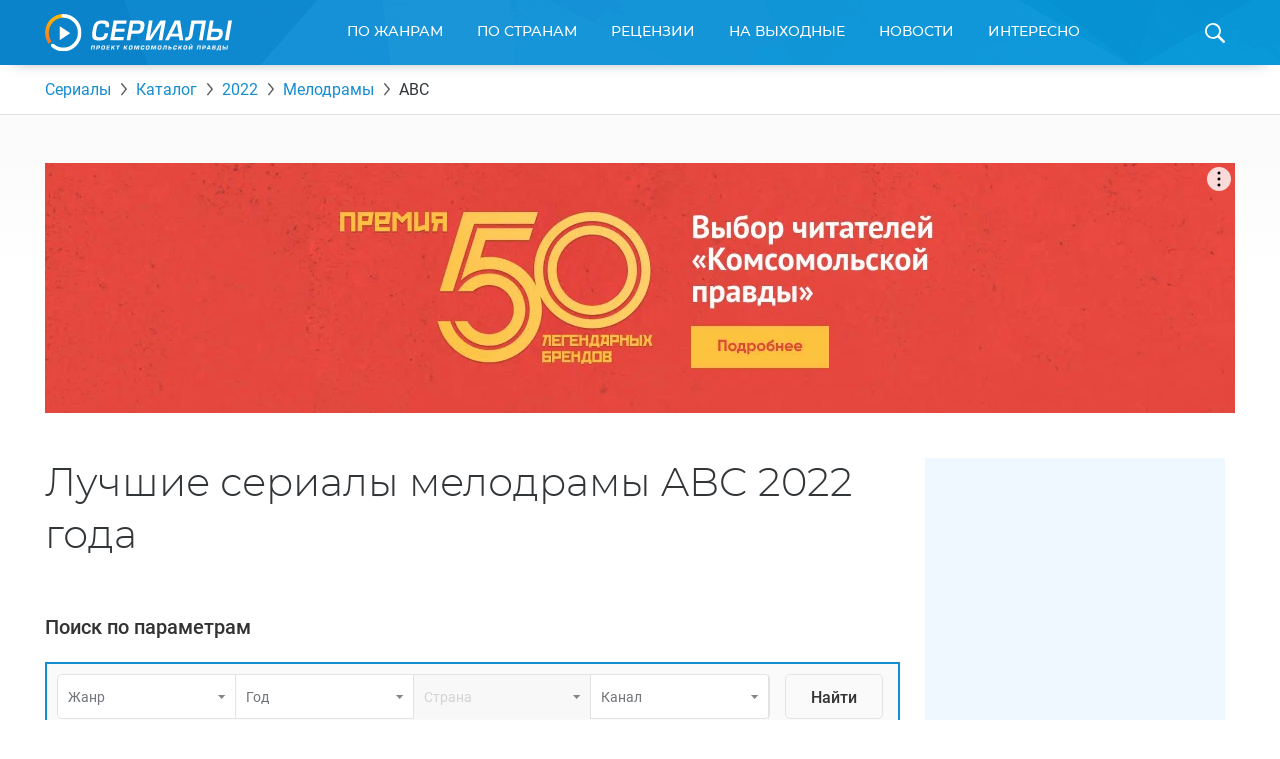

--- FILE ---
content_type: text/html; charset=UTF-8
request_url: https://www.kp.ru/putevoditel/serialy/katalog/2022/melodramy/abc/
body_size: 24538
content:
    <!DOCTYPE html>
    <html xmlns="http://www.w3.org/1999/xhtml" lang="ru-RU"	>
    <head>
        <meta http-equiv="Content-Type" content="text/html; charset=UTF-8" />
        <meta name="viewport" content="width=device-width, initial-scale=1.0">
        <title>Лучшие сериалы мелодрамы ABC 2022 года: список новинок и мировых премьер</title>
        <link rel="icon" type="image/png" href="https://www.kp.ru/putevoditel/serialy/wp-content/themes/serialy/assets/images/favicon-16.png" sizes="16x16">
        <link rel="icon" type="image/png" href="https://www.kp.ru/putevoditel/serialy/wp-content/themes/serialy/assets/images/favicon-32.png" sizes="32x32">
        <link rel="icon" type="image/png" href="https://www.kp.ru/putevoditel/serialy/wp-content/themes/serialy/assets/images/favicon-96.png" sizes="96x96">
        <link rel="icon" type="image/png" href="https://www.kp.ru/putevoditel/serialy/wp-content/themes/serialy/assets/images/favicon-128.png" sizes="128x128">

        <link rel="preconnect" href="//s1.stc.all.kpcdn.net/">

                <link rel="canonical" href="https://www.kp.ru/putevoditel/serialy/katalog/2022/melodramy/abc/">
    <meta property="og:site_name" content="">
    <meta class="meta_title" name="mrc__share_title" content='Лучшие сериалы мелодрамы ABC 2022 года: список новинок и мировых премьер'>
    <meta class="meta_title" itemprop="name" content='Лучшие сериалы мелодрамы ABC 2022 года: список новинок и мировых премьер'>
    <meta class="meta_title" property="og:title" content='Лучшие сериалы мелодрамы ABC 2022 года: список новинок и мировых премьер'>
    <meta class="meta_title" name="twitter:title" content='Лучшие сериалы мелодрамы ABC 2022 года: список новинок и мировых премьер'>
    <meta class="meta_desc" name="mrc__share_description" content='Самый полный список работ в категории «Лучшие сериалы мелодрамы ABC» в 2022 году с поиском по жанрам, сюжетам, описаниям, рейтингам, странам, годам. Мы поможем вам выбрать лучшие сериалы мелодрамы ABC 2022 года на любой вкус и под любое настроение'>
    <meta class="meta_desc" property="og:description" content='Самый полный список работ в категории «Лучшие сериалы мелодрамы ABC» в 2022 году с поиском по жанрам, сюжетам, описаниям, рейтингам, странам, годам. Мы поможем вам выбрать лучшие сериалы мелодрамы ABC 2022 года на любой вкус и под любое настроение'>
    <meta class="meta_desc" name="description" itemprop="description" content='Самый полный список работ в категории «Лучшие сериалы мелодрамы ABC» в 2022 году с поиском по жанрам, сюжетам, описаниям, рейтингам, странам, годам. Мы поможем вам выбрать лучшие сериалы мелодрамы ABC 2022 года на любой вкус и под любое настроение'>
    <meta class="meta_desc" name="twitter:description" content='Самый полный список работ в категории «Лучшие сериалы мелодрамы ABC» в 2022 году с поиском по жанрам, сюжетам, описаниям, рейтингам, странам, годам. Мы поможем вам выбрать лучшие сериалы мелодрамы ABC 2022 года на любой вкус и под любое настроение'>
    <meta class="meta_image" itemprop="image" content="">
    <meta class="meta_image" property="og:image" content="">
    <link class="meta_image_href" rel="image_src" href="">
    <meta class="meta_image" name="twitter:image:src" content="">
    <meta property="og:image:alt" content='Лучшие сериалы мелодрамы ABC 2022 года: список новинок и мировых премьер'>
    <meta property="og:locale" content="ru_RU">
    <meta name="keywords" content="Лучшие сериалы мелодрамы ABC в 2022 году, сериалы мелодрамы ABC в 2022 году">
    <meta name="twitter:card" content="summary_large_image">
                    
        <script>const inModalCode = "<!--AdFox START--><!--kp_sites--><!--Площадка: Сериалы / * / *--><!--Тип баннера: Serial - 5--><!--Расположение: <вер� страницы>--><div id=\"adfox_163112551559625991\"></div><script>    window.yaContextCb.push(()=>{        Ya.adfoxCode.create({            ownerId: 232598,        containerId: \'adfox_163112551559625991\',            params: {                pp: \'g\',            ps: \'dlxd\',            p2: \'gmok\',            puid1: \'\',            puid2: \'\',            puid3: \'\',            puid4: \'\',            puid5: \'\',            puid6: \'\',            puid7: \'\',            puid9: typeof kpSerialCountry !== \'undefined\' ? kpSerialCountry : \'\'            }        })    })</scr"+"ipt>";</script>
        <!-- Google Tag Manager --><script async type="text/javascript">(function(w,d,s,l,i){w[l]=w[l]||[];w[l].push({'gtm.start':new Date().getTime(),event:'gtm.js'});var f=d.getElementsByTagName(s)[0],j=d.createElement(s),dl=l!='dataLayer'?'&l='+l:'';j.async=true;j.src='https://www.googletagmanager.com/gtm.js?id='+i+dl;f.parentNode.insertBefore(j,f);})(window,document,'script','dataLayer','GTM-N22HG4F');</script><!-- End Google Tag Manager -->

<script>window.Ya || (window.Ya = {});
window.yaContextCb = window.yaContextCb || [];
window.Ya.adfoxCode || (window.Ya.adfoxCode = {});
window.Ya.adfoxCode.hbCallbacks || (window.Ya.adfoxCode.hbCallbacks = []);</script>
<script src="https://yandex.ru/ads/system/context.js" async></script>

<script async src="https://securepubads.g.doubleclick.net/tag/js/gpt.js"></script>
<script> window.googletag = window.googletag || {cmd: []};

if (screen.width <= 767)  {

  googletag.cmd.push(function() {
googletag.defineSlot('/94805857/Serialy(dekstop)-3', [300, 600], 'div-gpt-ad-1581424755624-0').addService(googletag.pubads());
googletag.defineSlot('/94805857/Serial-10.1m', [300, 250], 'div-gpt-ad-1584437699054-0').addService(googletag.pubads());
googletag.pubads().enableSingleRequest();
    googletag.enableServices();
  });
} else {
  
  googletag.cmd.push(function() {
googletag.defineSlot('/94805857/Serialy(dekstop)-3', [300, 600], 'div-gpt-ad-1581424755624-0').addService(googletag.pubads());
//googletag.defineSlot('/94805857/Serial-10.1m', [300, 250], 'div-gpt-ad-1584437699054-0').addService(googletag.pubads());
googletag.pubads().enableSingleRequest();
    googletag.enableServices();
  });
}

</script>





<!-- BEGIN CRITEO LOADER -->
<!--script async type="text/javascript" src="https://static.criteo.net/js/ld/publishertag.js"></script>
<script>
window.Criteo = window.Criteo || {};
window.Criteo.events = window.Criteo.events || [];

function CriteoAdblock(containerid, zoneid) {
  var abp_slot = document.getElementById(containerid);
  Criteo.events.push(function() {
    Criteo.DisplayAcceptableAdIfAdblocked({
    "zoneid": zoneid,
    "containerid": containerid,
    "overrideZoneFloor": false
    });
    abp_slot.style.width = abp_slot.getAttribute("size").split("x")[0]+"px";
    abp_slot.style.height = abp_slot.getAttribute("size").split("x")[1]+"px";
    window.addEventListener("message", function (e) {
    if (e.data && e.data == "criteo-adblock-passback-"+zoneid)
     document.getElementById(containerid).style.display = "none";
    else return;
    }, false);
  });
}
</script-->
<!-- END CRITEO LOADER -->
<script>const userevs = ['scroll', 'touchstart', 'touchend', 'touchmove', 'touchcancel', 'touchenter', 'touchleave'];</script>

<script>let mainSectionHeight;</script><meta name='robots' content='max-image-preview:large' />
	<style>img:is([sizes="auto" i], [sizes^="auto," i]) { contain-intrinsic-size: 3000px 1500px }</style>
	<link rel='stylesheet' id='wp-block-library-css' href='https://www.kp.ru/putevoditel/serialy/wp-includes/css/dist/block-library/style.min.css?ver=6.8.3' type='text/css' media='all' />
<style id='classic-theme-styles-inline-css' type='text/css'>
/*! This file is auto-generated */
.wp-block-button__link{color:#fff;background-color:#32373c;border-radius:9999px;box-shadow:none;text-decoration:none;padding:calc(.667em + 2px) calc(1.333em + 2px);font-size:1.125em}.wp-block-file__button{background:#32373c;color:#fff;text-decoration:none}
</style>
<style id='kp-editor-blocks-kp-rutube-style-inline-css' type='text/css'>
.kp-embed{margin-bottom:32px;position:relative}.kp-embed iframe{bottom:0;display:block;height:0;left:0;margin:auto;max-height:100%;max-width:100%;min-height:100%;min-width:100%;position:absolute;right:0;top:0;width:0}.kp-embed__sizer-wrapper{display:block;max-width:100%;position:relative}

</style>
<style id='kp-editor-blocks-kp-vk-video-style-inline-css' type='text/css'>
.kp-embed{margin-bottom:32px;position:relative}.kp-embed iframe{bottom:0;display:block;height:0;left:0;margin:auto;max-height:100%;max-width:100%;min-height:100%;min-width:100%;position:absolute;right:0;top:0;width:0}.kp-embed__sizer-wrapper{display:block;max-width:100%;position:relative}

</style>
<style id='kp-editor-blocks-kp-ya-music-style-inline-css' type='text/css'>
.kp-audio-embed{margin-bottom:32px;position:relative}.kp-audio-embed iframe{display:block;margin:auto;width:100%}

</style>
<style id='kp-editor-blocks-kp-zvuk-style-inline-css' type='text/css'>
.kp-audio-embed{margin-bottom:32px;position:relative}.kp-audio-embed iframe{display:block;margin:auto;width:100%}

</style>
<style id='global-styles-inline-css' type='text/css'>
:root{--wp--preset--aspect-ratio--square: 1;--wp--preset--aspect-ratio--4-3: 4/3;--wp--preset--aspect-ratio--3-4: 3/4;--wp--preset--aspect-ratio--3-2: 3/2;--wp--preset--aspect-ratio--2-3: 2/3;--wp--preset--aspect-ratio--16-9: 16/9;--wp--preset--aspect-ratio--9-16: 9/16;--wp--preset--color--black: #000000;--wp--preset--color--cyan-bluish-gray: #abb8c3;--wp--preset--color--white: #ffffff;--wp--preset--color--pale-pink: #f78da7;--wp--preset--color--vivid-red: #cf2e2e;--wp--preset--color--luminous-vivid-orange: #ff6900;--wp--preset--color--luminous-vivid-amber: #fcb900;--wp--preset--color--light-green-cyan: #7bdcb5;--wp--preset--color--vivid-green-cyan: #00d084;--wp--preset--color--pale-cyan-blue: #8ed1fc;--wp--preset--color--vivid-cyan-blue: #0693e3;--wp--preset--color--vivid-purple: #9b51e0;--wp--preset--gradient--vivid-cyan-blue-to-vivid-purple: linear-gradient(135deg,rgba(6,147,227,1) 0%,rgb(155,81,224) 100%);--wp--preset--gradient--light-green-cyan-to-vivid-green-cyan: linear-gradient(135deg,rgb(122,220,180) 0%,rgb(0,208,130) 100%);--wp--preset--gradient--luminous-vivid-amber-to-luminous-vivid-orange: linear-gradient(135deg,rgba(252,185,0,1) 0%,rgba(255,105,0,1) 100%);--wp--preset--gradient--luminous-vivid-orange-to-vivid-red: linear-gradient(135deg,rgba(255,105,0,1) 0%,rgb(207,46,46) 100%);--wp--preset--gradient--very-light-gray-to-cyan-bluish-gray: linear-gradient(135deg,rgb(238,238,238) 0%,rgb(169,184,195) 100%);--wp--preset--gradient--cool-to-warm-spectrum: linear-gradient(135deg,rgb(74,234,220) 0%,rgb(151,120,209) 20%,rgb(207,42,186) 40%,rgb(238,44,130) 60%,rgb(251,105,98) 80%,rgb(254,248,76) 100%);--wp--preset--gradient--blush-light-purple: linear-gradient(135deg,rgb(255,206,236) 0%,rgb(152,150,240) 100%);--wp--preset--gradient--blush-bordeaux: linear-gradient(135deg,rgb(254,205,165) 0%,rgb(254,45,45) 50%,rgb(107,0,62) 100%);--wp--preset--gradient--luminous-dusk: linear-gradient(135deg,rgb(255,203,112) 0%,rgb(199,81,192) 50%,rgb(65,88,208) 100%);--wp--preset--gradient--pale-ocean: linear-gradient(135deg,rgb(255,245,203) 0%,rgb(182,227,212) 50%,rgb(51,167,181) 100%);--wp--preset--gradient--electric-grass: linear-gradient(135deg,rgb(202,248,128) 0%,rgb(113,206,126) 100%);--wp--preset--gradient--midnight: linear-gradient(135deg,rgb(2,3,129) 0%,rgb(40,116,252) 100%);--wp--preset--font-size--small: 13px;--wp--preset--font-size--medium: 20px;--wp--preset--font-size--large: 36px;--wp--preset--font-size--x-large: 42px;--wp--preset--spacing--20: 0.44rem;--wp--preset--spacing--30: 0.67rem;--wp--preset--spacing--40: 1rem;--wp--preset--spacing--50: 1.5rem;--wp--preset--spacing--60: 2.25rem;--wp--preset--spacing--70: 3.38rem;--wp--preset--spacing--80: 5.06rem;--wp--preset--shadow--natural: 6px 6px 9px rgba(0, 0, 0, 0.2);--wp--preset--shadow--deep: 12px 12px 50px rgba(0, 0, 0, 0.4);--wp--preset--shadow--sharp: 6px 6px 0px rgba(0, 0, 0, 0.2);--wp--preset--shadow--outlined: 6px 6px 0px -3px rgba(255, 255, 255, 1), 6px 6px rgba(0, 0, 0, 1);--wp--preset--shadow--crisp: 6px 6px 0px rgba(0, 0, 0, 1);}:where(.is-layout-flex){gap: 0.5em;}:where(.is-layout-grid){gap: 0.5em;}body .is-layout-flex{display: flex;}.is-layout-flex{flex-wrap: wrap;align-items: center;}.is-layout-flex > :is(*, div){margin: 0;}body .is-layout-grid{display: grid;}.is-layout-grid > :is(*, div){margin: 0;}:where(.wp-block-columns.is-layout-flex){gap: 2em;}:where(.wp-block-columns.is-layout-grid){gap: 2em;}:where(.wp-block-post-template.is-layout-flex){gap: 1.25em;}:where(.wp-block-post-template.is-layout-grid){gap: 1.25em;}.has-black-color{color: var(--wp--preset--color--black) !important;}.has-cyan-bluish-gray-color{color: var(--wp--preset--color--cyan-bluish-gray) !important;}.has-white-color{color: var(--wp--preset--color--white) !important;}.has-pale-pink-color{color: var(--wp--preset--color--pale-pink) !important;}.has-vivid-red-color{color: var(--wp--preset--color--vivid-red) !important;}.has-luminous-vivid-orange-color{color: var(--wp--preset--color--luminous-vivid-orange) !important;}.has-luminous-vivid-amber-color{color: var(--wp--preset--color--luminous-vivid-amber) !important;}.has-light-green-cyan-color{color: var(--wp--preset--color--light-green-cyan) !important;}.has-vivid-green-cyan-color{color: var(--wp--preset--color--vivid-green-cyan) !important;}.has-pale-cyan-blue-color{color: var(--wp--preset--color--pale-cyan-blue) !important;}.has-vivid-cyan-blue-color{color: var(--wp--preset--color--vivid-cyan-blue) !important;}.has-vivid-purple-color{color: var(--wp--preset--color--vivid-purple) !important;}.has-black-background-color{background-color: var(--wp--preset--color--black) !important;}.has-cyan-bluish-gray-background-color{background-color: var(--wp--preset--color--cyan-bluish-gray) !important;}.has-white-background-color{background-color: var(--wp--preset--color--white) !important;}.has-pale-pink-background-color{background-color: var(--wp--preset--color--pale-pink) !important;}.has-vivid-red-background-color{background-color: var(--wp--preset--color--vivid-red) !important;}.has-luminous-vivid-orange-background-color{background-color: var(--wp--preset--color--luminous-vivid-orange) !important;}.has-luminous-vivid-amber-background-color{background-color: var(--wp--preset--color--luminous-vivid-amber) !important;}.has-light-green-cyan-background-color{background-color: var(--wp--preset--color--light-green-cyan) !important;}.has-vivid-green-cyan-background-color{background-color: var(--wp--preset--color--vivid-green-cyan) !important;}.has-pale-cyan-blue-background-color{background-color: var(--wp--preset--color--pale-cyan-blue) !important;}.has-vivid-cyan-blue-background-color{background-color: var(--wp--preset--color--vivid-cyan-blue) !important;}.has-vivid-purple-background-color{background-color: var(--wp--preset--color--vivid-purple) !important;}.has-black-border-color{border-color: var(--wp--preset--color--black) !important;}.has-cyan-bluish-gray-border-color{border-color: var(--wp--preset--color--cyan-bluish-gray) !important;}.has-white-border-color{border-color: var(--wp--preset--color--white) !important;}.has-pale-pink-border-color{border-color: var(--wp--preset--color--pale-pink) !important;}.has-vivid-red-border-color{border-color: var(--wp--preset--color--vivid-red) !important;}.has-luminous-vivid-orange-border-color{border-color: var(--wp--preset--color--luminous-vivid-orange) !important;}.has-luminous-vivid-amber-border-color{border-color: var(--wp--preset--color--luminous-vivid-amber) !important;}.has-light-green-cyan-border-color{border-color: var(--wp--preset--color--light-green-cyan) !important;}.has-vivid-green-cyan-border-color{border-color: var(--wp--preset--color--vivid-green-cyan) !important;}.has-pale-cyan-blue-border-color{border-color: var(--wp--preset--color--pale-cyan-blue) !important;}.has-vivid-cyan-blue-border-color{border-color: var(--wp--preset--color--vivid-cyan-blue) !important;}.has-vivid-purple-border-color{border-color: var(--wp--preset--color--vivid-purple) !important;}.has-vivid-cyan-blue-to-vivid-purple-gradient-background{background: var(--wp--preset--gradient--vivid-cyan-blue-to-vivid-purple) !important;}.has-light-green-cyan-to-vivid-green-cyan-gradient-background{background: var(--wp--preset--gradient--light-green-cyan-to-vivid-green-cyan) !important;}.has-luminous-vivid-amber-to-luminous-vivid-orange-gradient-background{background: var(--wp--preset--gradient--luminous-vivid-amber-to-luminous-vivid-orange) !important;}.has-luminous-vivid-orange-to-vivid-red-gradient-background{background: var(--wp--preset--gradient--luminous-vivid-orange-to-vivid-red) !important;}.has-very-light-gray-to-cyan-bluish-gray-gradient-background{background: var(--wp--preset--gradient--very-light-gray-to-cyan-bluish-gray) !important;}.has-cool-to-warm-spectrum-gradient-background{background: var(--wp--preset--gradient--cool-to-warm-spectrum) !important;}.has-blush-light-purple-gradient-background{background: var(--wp--preset--gradient--blush-light-purple) !important;}.has-blush-bordeaux-gradient-background{background: var(--wp--preset--gradient--blush-bordeaux) !important;}.has-luminous-dusk-gradient-background{background: var(--wp--preset--gradient--luminous-dusk) !important;}.has-pale-ocean-gradient-background{background: var(--wp--preset--gradient--pale-ocean) !important;}.has-electric-grass-gradient-background{background: var(--wp--preset--gradient--electric-grass) !important;}.has-midnight-gradient-background{background: var(--wp--preset--gradient--midnight) !important;}.has-small-font-size{font-size: var(--wp--preset--font-size--small) !important;}.has-medium-font-size{font-size: var(--wp--preset--font-size--medium) !important;}.has-large-font-size{font-size: var(--wp--preset--font-size--large) !important;}.has-x-large-font-size{font-size: var(--wp--preset--font-size--x-large) !important;}
:where(.wp-block-post-template.is-layout-flex){gap: 1.25em;}:where(.wp-block-post-template.is-layout-grid){gap: 1.25em;}
:where(.wp-block-columns.is-layout-flex){gap: 2em;}:where(.wp-block-columns.is-layout-grid){gap: 2em;}
:root :where(.wp-block-pullquote){font-size: 1.5em;line-height: 1.6;}
</style>
<link data-minify="1" rel='stylesheet' id='ep_general_styles-css' href='https://www.kp.ru/putevoditel/serialy/wp-content/cache/min/1/putevoditel/serialy/wp-content/plugins/elasticpress/dist/css/general-styles.css?ver=1764140451' type='text/css' media='all' />
<link data-minify="1" rel='stylesheet' id='serialy-style-css' href='https://www.kp.ru/putevoditel/serialy/wp-content/cache/min/1/putevoditel/serialy/wp-content/themes/serialy/assets/css/general.css?ver=1759786144' type='text/css' media='all' />
<script type="text/javascript" src="https://www.kp.ru/putevoditel/serialy/wp-includes/js/jquery/jquery.min.js?ver=3.7.1" id="jquery-core-js" defer></script>


<!-- Нет версии AMPHTML для этого URL. --><link rel="icon" href="https://s10.stc.all.kpcdn.net/putevoditel/serialy/wp-content/uploads/2021/07/favicon.png" sizes="32x32" />
<link rel="icon" href="https://s13.stc.all.kpcdn.net/putevoditel/serialy/wp-content/uploads/2021/07/favicon.png" sizes="192x192" />
<link rel="apple-touch-icon" href="https://s15.stc.all.kpcdn.net/putevoditel/serialy/wp-content/uploads/2021/07/favicon.png" />
<meta name="msapplication-TileImage" content="https://s8.stc.all.kpcdn.net/putevoditel/serialy/wp-content/uploads/2021/07/favicon.png" />
<noscript><style id="rocket-lazyload-nojs-css">.rll-youtube-player, [data-lazy-src]{display:none !important;}</style></noscript>    </head>
        <body  >
    <!--AdFox START-->
<!--kp_sites-->
<!--Площадка: kp.ru - Сериалы / * / *-->
<!--Тип баннера: Serial (mobile, tablet) - fullscreen-->
<!--Расположение: верх страницы-->
<div id="adfox_169175090791595063"></div>
<script>
    window.yaContextCb.push(()=>{
        Ya.adfoxCode.createAdaptive({
            ownerId: 232598,
            containerId: 'adfox_169175090791595063',
            params: {
                pp: 'g',
                ps: 'dlxd',
                p2: 'imtg',
                puid1: '',
                puid2: '',
                puid3: '',
                puid4: '',
                puid5: '',
                puid6: '',
                puid7: '',
            puid9: typeof kpSerialCountry !== 'undefined' ? kpSerialCountry : ''
            }
        }, ['tablet', 'phone'], {
            tabletWidth: 1023,
            phoneWidth: 767,
            isAutoReloads: false
        })
    });
</script>        <div class="page-wrapper">
        <header class="page-header">
        <div class="grid-container">
            <div class="page-header_inner">
                <a class="page-header_logo-wrapper" href="https://www.kp.ru/putevoditel/serialy/">
                    <img class="page-header_logo" src="data:image/svg+xml,%3Csvg%20xmlns='http://www.w3.org/2000/svg'%20viewBox='0%200%20187%2037'%3E%3C/svg%3E" alt="Сериалы. Проект Комсомольской Правды" height="37" width="187" data-lazy-src="https://www.kp.ru/putevoditel/serialy/wp-content/themes/serialy/assets/images/logo.svg"><noscript><img class="page-header_logo" src="https://www.kp.ru/putevoditel/serialy/wp-content/themes/serialy/assets/images/logo.svg" alt="Сериалы. Проект Комсомольской Правды" height="37" width="187"></noscript>
                </a>
                <div id="menu-main-wrapper" class="menu-main show-for-medium">
                    <nav class="menu-main_menu-container"><ul id="menu-main_menu" class="menu"><li id="menu-item-8789" class="menu-item menu-item-type-custom menu-item-object-custom current-menu-ancestor current-menu-parent menu-item-has-children menu-item-8789"><a href="https://www.kp.ru/putevoditel/serialy/katalog/">По жанрам</a>
<div class='sub-menu_wrapper'><ul class='sub-menu grid-container'>
	<li id="menu-item-5858" class="menu-item menu-item-type-taxonomy menu-item-object-genre menu-item-5858"><a href="https://www.kp.ru/putevoditel/serialy/komedii/">Комедии</a></li>
	<li id="menu-item-5618" class="menu-item menu-item-type-taxonomy menu-item-object-genre menu-item-5618"><a href="https://www.kp.ru/putevoditel/serialy/dramy/">Драмы</a></li>
	<li id="menu-item-5862" class="menu-item menu-item-type-taxonomy menu-item-object-genre menu-item-5862"><a href="https://www.kp.ru/putevoditel/serialy/uzhasy/">Ужасы</a></li>
	<li id="menu-item-5861" class="menu-item menu-item-type-taxonomy menu-item-object-genre menu-item-5861"><a href="https://www.kp.ru/putevoditel/serialy/boeviki/">Боевики</a></li>
	<li id="menu-item-5859" class="menu-item menu-item-type-taxonomy menu-item-object-genre menu-item-5859"><a href="https://www.kp.ru/putevoditel/serialy/trillery/">Триллеры</a></li>
	<li id="menu-item-5860" class="menu-item menu-item-type-taxonomy menu-item-object-genre menu-item-5860"><a href="https://www.kp.ru/putevoditel/serialy/fehntezi/">Фэнтези</a></li>
	<li id="menu-item-8083" class="menu-item menu-item-type-taxonomy menu-item-object-genre menu-item-8083"><a href="https://www.kp.ru/putevoditel/serialy/detektivi/">Детективы</a></li>
	<li id="menu-item-8084" class="menu-item menu-item-type-taxonomy menu-item-object-genre menu-item-8084"><a href="https://www.kp.ru/putevoditel/serialy/kriminal/">Криминал</a></li>
	<li id="menu-item-8085" class="menu-item menu-item-type-taxonomy menu-item-object-genre menu-item-8085"><a href="https://www.kp.ru/putevoditel/serialy/fantastika/">Фантастика</a></li>
	<li id="menu-item-8086" class="menu-item menu-item-type-taxonomy menu-item-object-genre current-menu-item menu-item-8086"><a href="https://www.kp.ru/putevoditel/serialy/melodramy/" aria-current="page">Мелодрамы</a></li>
</ul></div>
</li>
<li id="menu-item-8805" class="menu-item menu-item-type-custom menu-item-object-custom menu-item-has-children menu-item-8805"><a href="https://www.kp.ru/putevoditel/serialy/usa/">По странам</a>
<div class='sub-menu_wrapper'><ul class='sub-menu grid-container'>
	<li id="menu-item-8807" class="menu-item menu-item-type-custom menu-item-object-custom menu-item-8807"><a href="https://www.kp.ru/putevoditel/serialy/usa/">США</a></li>
	<li id="menu-item-8809" class="menu-item menu-item-type-custom menu-item-object-custom menu-item-8809"><a href="https://www.kp.ru/putevoditel/serialy/russia/">Россия</a></li>
	<li id="menu-item-8812" class="menu-item menu-item-type-custom menu-item-object-custom menu-item-8812"><a href="https://www.kp.ru/putevoditel/serialy/angliya/">Англия</a></li>
	<li id="menu-item-8813" class="menu-item menu-item-type-custom menu-item-object-custom menu-item-8813"><a href="https://www.kp.ru/putevoditel/serialy/italy/">Италия</a></li>
	<li id="menu-item-8816" class="menu-item menu-item-type-custom menu-item-object-custom menu-item-8816"><a href="https://www.kp.ru/putevoditel/serialy/turtsiya/">Турция</a></li>
	<li id="menu-item-8817" class="menu-item menu-item-type-custom menu-item-object-custom menu-item-8817"><a href="https://www.kp.ru/putevoditel/serialy/ukraina/">Украина</a></li>
	<li id="menu-item-8819" class="menu-item menu-item-type-custom menu-item-object-custom menu-item-8819"><a href="https://www.kp.ru/putevoditel/serialy/kanada/">Канада</a></li>
	<li id="menu-item-8821" class="menu-item menu-item-type-custom menu-item-object-custom menu-item-8821"><a href="https://www.kp.ru/putevoditel/serialy/yaponiya/">Япония</a></li>
	<li id="menu-item-8826" class="menu-item menu-item-type-custom menu-item-object-custom menu-item-8826"><a href="https://www.kp.ru/putevoditel/serialy/spain/">Испания</a></li>
	<li id="menu-item-8827" class="menu-item menu-item-type-custom menu-item-object-custom menu-item-8827"><a href="https://www.kp.ru/putevoditel/serialy/frantsiya/">Франция</a></li>
	<li id="menu-item-8829" class="menu-item menu-item-type-custom menu-item-object-custom menu-item-8829"><a href="https://www.kp.ru/putevoditel/serialy/germany/">Германия</a></li>
</ul></div>
</li>
<li id="menu-item-8797" class="menu-item menu-item-type-custom menu-item-object-custom menu-item-8797"><a href="https://www.kp.ru/putevoditel/serialy/retsenzii/">Рецензии</a></li>
<li id="menu-item-8793" class="menu-item menu-item-type-custom menu-item-object-custom menu-item-8793"><a href="https://www.kp.ru/putevoditel/serialy/vihodnie/">На выходные</a></li>
<li id="menu-item-8795" class="menu-item menu-item-type-custom menu-item-object-custom menu-item-8795"><a href="https://www.kp.ru/putevoditel/serialy/novosti/">Новости</a></li>
<li id="menu-item-8833" class="menu-item menu-item-type-custom menu-item-object-custom menu-item-has-children menu-item-8833"><a href="https://www.kp.ru/putevoditel/serialy/interesno/">Интересно</a>
<div class='sub-menu_wrapper'><ul class='sub-menu grid-container'>
	<li id="menu-item-47147" class="menu-item menu-item-type-custom menu-item-object-custom menu-item-47147"><a href="https://www.kp.ru/putevoditel/serialy/novosti-turetskikh-serialov/">Новости турецких сериалов</a></li>
	<li id="menu-item-151885" class="menu-item menu-item-type-custom menu-item-object-custom menu-item-151885"><a href="https://www.kp.ru/putevoditel/serialy/novosti-aziatskikh-serialov/">Азиатские сериалы</a></li>
	<li id="menu-item-47154" class="menu-item menu-item-type-custom menu-item-object-custom menu-item-47154"><a href="https://www.kp.ru/putevoditel/serialy/intervyu-so-zvezdami-serialov/">Интервью</a></li>
	<li id="menu-item-65719" class="menu-item menu-item-type-custom menu-item-object-custom menu-item-65719"><a href="https://www.kp.ru/putevoditel/serialy/svetskie-novosti/">Светские новости</a></li>
	<li id="menu-item-78095" class="menu-item menu-item-type-custom menu-item-object-custom menu-item-78095"><a href="https://www.kp.ru/putevoditel/serialy/testy-po-serialam/">Тесты</a></li>
	<li id="menu-item-86142" class="menu-item menu-item-type-custom menu-item-object-custom menu-item-86142"><a href="https://www.kp.ru/putevoditel/serialy/spojlery-iz-serialov/">Спойлеры из сериалов</a></li>
</ul></div>
</li>

                                                <li class="menu-main_duplicator-wrapper hidden">
                                                <div id="menu-main-duplicator-trigger" class="menu-main_duplicator-trigger">еще</div>
                                                <div id="menu-main-duplicator" class="menu-main_duplicator">
                                                    <div id="menu-main-duplicator-list" class="menu-main_duplicator-list grid-container"></div>
                                                </div>
                                                </li>
                                              </ul></nav>                </div>
                <span id="header-search-trigger" class="page-header_search-icon-wrapper"></span>
                <div id="header-search-form" class="page-header_search-form">
                    <div class="grid-container">
                        <form action="https://www.kp.ru/putevoditel/serialy/" method="get">
                            <div class="page-header_search-form-inner">
                                <input type="text" class="page-header_search-query" name="s" id="search-query" placeholder="Введите название сериала">
                                <input type="submit" class="page-header_search-button" value="Найти">
                            </div>
                        </form>
                    </div>
                </div>
                
            </div>
        </div>
    </header>
    <div class="mobile-menu hide-for-medium show-for-tiny-down">
        <div class="mobile-menu_opener">
            <div class="mobile-menu_home-item">
                <strong class="mobile-menu_home">Главная</strong>
                <small class="mobile-menu_small">(выберите раздел)</small>
                <span class="mobile-menu_arrow"></span>
            </div>
        </div>
        <nav class="mobile-menu_menu-container"><ul id="main-mobile-menu" class="mobile-menu"><li class="mobile-menu_item mobile-menu_item-type-custom mobile-menu_item-object-custom current-menu-ancestor current-menu-parent mobile-menu_item-has-children menu-item-8789"><a href="https://www.kp.ru/putevoditel/serialy/katalog/">По жанрам</a>
<span class='mobile-menu_sub-menu-trigger sub-menu-trigger'></span><ul class='mobile-menu_sub-menu'>
	<li class="mobile-menu_item mobile-menu_item-type-taxonomy mobile-menu_item-object-genre menu-item-5858"><a href="https://www.kp.ru/putevoditel/serialy/komedii/">Комедии</a></li>
	<li class="mobile-menu_item mobile-menu_item-type-taxonomy mobile-menu_item-object-genre menu-item-5618"><a href="https://www.kp.ru/putevoditel/serialy/dramy/">Драмы</a></li>
	<li class="mobile-menu_item mobile-menu_item-type-taxonomy mobile-menu_item-object-genre menu-item-5862"><a href="https://www.kp.ru/putevoditel/serialy/uzhasy/">Ужасы</a></li>
	<li class="mobile-menu_item mobile-menu_item-type-taxonomy mobile-menu_item-object-genre menu-item-5861"><a href="https://www.kp.ru/putevoditel/serialy/boeviki/">Боевики</a></li>
	<li class="mobile-menu_item mobile-menu_item-type-taxonomy mobile-menu_item-object-genre menu-item-5859"><a href="https://www.kp.ru/putevoditel/serialy/trillery/">Триллеры</a></li>
	<li class="mobile-menu_item mobile-menu_item-type-taxonomy mobile-menu_item-object-genre menu-item-5860"><a href="https://www.kp.ru/putevoditel/serialy/fehntezi/">Фэнтези</a></li>
	<li class="mobile-menu_item mobile-menu_item-type-taxonomy mobile-menu_item-object-genre menu-item-8083"><a href="https://www.kp.ru/putevoditel/serialy/detektivi/">Детективы</a></li>
	<li class="mobile-menu_item mobile-menu_item-type-taxonomy mobile-menu_item-object-genre menu-item-8084"><a href="https://www.kp.ru/putevoditel/serialy/kriminal/">Криминал</a></li>
	<li class="mobile-menu_item mobile-menu_item-type-taxonomy mobile-menu_item-object-genre menu-item-8085"><a href="https://www.kp.ru/putevoditel/serialy/fantastika/">Фантастика</a></li>
	<li class="mobile-menu_item mobile-menu_item-type-taxonomy mobile-menu_item-object-genre current-mobile-menu_item menu-item-8086"><a href="https://www.kp.ru/putevoditel/serialy/melodramy/" aria-current="page">Мелодрамы</a></li>
</ul>
</li>
<li class="mobile-menu_item mobile-menu_item-type-custom mobile-menu_item-object-custom mobile-menu_item-has-children menu-item-8805"><a href="https://www.kp.ru/putevoditel/serialy/usa/">По странам</a>
<span class='mobile-menu_sub-menu-trigger sub-menu-trigger'></span><ul class='mobile-menu_sub-menu'>
	<li class="mobile-menu_item mobile-menu_item-type-custom mobile-menu_item-object-custom menu-item-8807"><a href="https://www.kp.ru/putevoditel/serialy/usa/">США</a></li>
	<li class="mobile-menu_item mobile-menu_item-type-custom mobile-menu_item-object-custom menu-item-8809"><a href="https://www.kp.ru/putevoditel/serialy/russia/">Россия</a></li>
	<li class="mobile-menu_item mobile-menu_item-type-custom mobile-menu_item-object-custom menu-item-8812"><a href="https://www.kp.ru/putevoditel/serialy/angliya/">Англия</a></li>
	<li class="mobile-menu_item mobile-menu_item-type-custom mobile-menu_item-object-custom menu-item-8813"><a href="https://www.kp.ru/putevoditel/serialy/italy/">Италия</a></li>
	<li class="mobile-menu_item mobile-menu_item-type-custom mobile-menu_item-object-custom menu-item-8816"><a href="https://www.kp.ru/putevoditel/serialy/turtsiya/">Турция</a></li>
	<li class="mobile-menu_item mobile-menu_item-type-custom mobile-menu_item-object-custom menu-item-8817"><a href="https://www.kp.ru/putevoditel/serialy/ukraina/">Украина</a></li>
	<li class="mobile-menu_item mobile-menu_item-type-custom mobile-menu_item-object-custom menu-item-8819"><a href="https://www.kp.ru/putevoditel/serialy/kanada/">Канада</a></li>
	<li class="mobile-menu_item mobile-menu_item-type-custom mobile-menu_item-object-custom menu-item-8821"><a href="https://www.kp.ru/putevoditel/serialy/yaponiya/">Япония</a></li>
	<li class="mobile-menu_item mobile-menu_item-type-custom mobile-menu_item-object-custom menu-item-8826"><a href="https://www.kp.ru/putevoditel/serialy/spain/">Испания</a></li>
	<li class="mobile-menu_item mobile-menu_item-type-custom mobile-menu_item-object-custom menu-item-8827"><a href="https://www.kp.ru/putevoditel/serialy/frantsiya/">Франция</a></li>
	<li class="mobile-menu_item mobile-menu_item-type-custom mobile-menu_item-object-custom menu-item-8829"><a href="https://www.kp.ru/putevoditel/serialy/germany/">Германия</a></li>
</ul>
</li>
<li class="mobile-menu_item mobile-menu_item-type-custom mobile-menu_item-object-custom menu-item-8797"><a href="https://www.kp.ru/putevoditel/serialy/retsenzii/">Рецензии</a></li>
<li class="mobile-menu_item mobile-menu_item-type-custom mobile-menu_item-object-custom menu-item-8793"><a href="https://www.kp.ru/putevoditel/serialy/vihodnie/">На выходные</a></li>
<li class="mobile-menu_item mobile-menu_item-type-custom mobile-menu_item-object-custom menu-item-8795"><a href="https://www.kp.ru/putevoditel/serialy/novosti/">Новости</a></li>
<li class="mobile-menu_item mobile-menu_item-type-custom mobile-menu_item-object-custom mobile-menu_item-has-children menu-item-8833"><a href="https://www.kp.ru/putevoditel/serialy/interesno/">Интересно</a>
<span class='mobile-menu_sub-menu-trigger sub-menu-trigger'></span><ul class='mobile-menu_sub-menu'>
	<li class="mobile-menu_item mobile-menu_item-type-custom mobile-menu_item-object-custom menu-item-47147"><a href="https://www.kp.ru/putevoditel/serialy/novosti-turetskikh-serialov/">Новости турецких сериалов</a></li>
	<li class="mobile-menu_item mobile-menu_item-type-custom mobile-menu_item-object-custom menu-item-151885"><a href="https://www.kp.ru/putevoditel/serialy/novosti-aziatskikh-serialov/">Азиатские сериалы</a></li>
	<li class="mobile-menu_item mobile-menu_item-type-custom mobile-menu_item-object-custom menu-item-47154"><a href="https://www.kp.ru/putevoditel/serialy/intervyu-so-zvezdami-serialov/">Интервью</a></li>
	<li class="mobile-menu_item mobile-menu_item-type-custom mobile-menu_item-object-custom menu-item-65719"><a href="https://www.kp.ru/putevoditel/serialy/svetskie-novosti/">Светские новости</a></li>
	<li class="mobile-menu_item mobile-menu_item-type-custom mobile-menu_item-object-custom menu-item-78095"><a href="https://www.kp.ru/putevoditel/serialy/testy-po-serialam/">Тесты</a></li>
	<li class="mobile-menu_item mobile-menu_item-type-custom mobile-menu_item-object-custom menu-item-86142"><a href="https://www.kp.ru/putevoditel/serialy/spojlery-iz-serialov/">Спойлеры из сериалов</a></li>
</ul>
</li>
</ul></nav>    </div>
    
            <div class="bread-crumbs_wrapper">
            <div class="grid-container">
                <ul class="bread-crumbs">
                    <li class="bread-crumbs_item"><a href="https://www.kp.ru/putevoditel/serialy/">Сериалы</a></li>
                    <li class="bread-crumbs_item"><a href="https://www.kp.ru/putevoditel/serialy/katalog/">Каталог</a></li><li class="bread-crumbs_item"><a href="https://www.kp.ru/putevoditel/serialy/katalog/2022/">2022</a></li><li class="bread-crumbs_item"><a href="https://www.kp.ru/putevoditel/serialy/katalog/2022/melodramy/">Мелодрамы</a></li><li class="bread-crumbs_item">ABC</li>
                </ul>
            </div>
        </div>
                <script type="application/ld+json">{"@context": "http://schema.org", "@type": "BreadcrumbList", "itemListElement": [ {"@type": "ListItem", "position": 1, "item": { "@id": "https://www.kp.ru/putevoditel/serialy/", "name": "Сериалы" } },{ "@type": "ListItem", "position": 2, "item": { "@id": "https://www.kp.ru/putevoditel/serialy/katalog/", "name": "Каталог" } },{ "@type": "ListItem", "position": 2, "item": { "@id": "https://www.kp.ru/putevoditel/serialy/katalog/2022/", "name": "2022" } },{ "@type": "ListItem", "position": 2, "item": { "@id": "https://www.kp.ru/putevoditel/serialy/katalog/2022/melodramy/", "name": "Мелодрамы" } },{ "@type": "ListItem", "position": 2, "item": { "@id": "https://www.kp.ru/putevoditel/serialy/katalog/2022/melodramy/abc/", "name": "ABC" } }]}</script>
            <div class="page-inner">
        <div class="grid-container">

                        <div class="grid-x grid-margin-x grid-padding-y">
                                    <div class="cell show-for-tiny">
                        <div style="width: 100%;">
                            <div class="ad_block ad_header ad_desktop">
                                <!-- BEGIN 1494532 - Adblock - KP Serial - RU - CDB - SA - 970x250 (desktop) - 970x250 - 1 -->
<!--<div id="crt-1494532" size="970x250" style="margin: 0 auto; text-align: center;">
<script type="text/javascript">CriteoAdblock("crt-1494532", 1494532);</script>
</div>-->
<!-- END CRITEO TAG -->

<!--Тип баннера: Serial - 1-->
<div id="adfox_164848158496217868"></div>
<!--Тип баннера: Serial - 1 Tablet-->
<div id="adfox_16484815276667129"></div>
<script>
if (document.documentElement.clientWidth > 1023) {
    window.yaContextCb.push(()=>{
        Ya.adfoxCode.createAdaptive({
            ownerId: 232598,
            containerId: 'adfox_164848158496217868',
            onLoad: function(data){
                if ((typeof data != 'undefined') && (data.bundleName === "banner.background")) {
                    document.body.style.top = '0px'
                    document.body.style.transition = 'top 1.5s ease'
                    var content = document.querySelector(".page-wrapper")
                    content.style.position = 'relative'
                    content.style.zIndex = '1000'
                    content.style.background = '#FAFAFB'
                    document.querySelector(".ad-slot__header-desktop").style.height = '0px'
                }
            },
            params: {
                pp: 'g',
                ps: 'dlxd',
                p2: 'gmnx',
                puid1: '',
                puid2: '',
                puid3: '',
                puid4: '',
                puid5: '',
                puid6: '',
                puid7: '',
            puid9: typeof kpSerialCountry !== 'undefined' ? kpSerialCountry : ''
            }
        }, ['desktop'], {
            tabletWidth: 1023,
            phoneWidth: 639,
            isAutoReloads: false
        })
    })
} if (document.documentElement.clientWidth > 479 && document.documentElement.clientWidth < 1024)
 {
    window.yaContextCb.push(()=>{
        Ya.adfoxCode.createAdaptive({
            ownerId: 232598,
            containerId: 'adfox_16484815276667129',
            params: {
                pp: 'i',
                ps: 'dlxd',
                p2: 'gmnx',
                puid1: '',
                puid2: '',
                puid3: '',
                puid4: '',
                puid5: '',
                puid6: '',
                puid7: '',
            puid9: typeof kpSerialCountry !== 'undefined' ? kpSerialCountry : ''
            }
        }, ['tablet'], {
            tabletWidth: 1023,
            phoneWidth: 479,
            isAutoReloads: false
        })
    })
;
}
</script>                            </div>
                        </div>
                    </div>
                                            </div>
            
            <div class="grid-x grid-margin-x grid-padding-y">
                <section id="main-section" class="auto cell main_section" style="max-width:855px">

                    <div class="serial-header">
                        <h1 class="serial-header_title">Лучшие сериалы мелодрамы ABC 2022 года</h1>
                    </div>

                            <div class="grid-x grid-margin-x grid-padding-y">
            <div class="cell">
                <div class="parameter-search">
                    <div class="parameter-search_title">Поиск по параметрам</div>
                    <div class="parameter-search_wrapper">
                        <form id="filter-form" method="get" action="https://www.kp.ru/putevoditel/serialy/katalog/">
                            <div class="parameter-search_inner">
                                <div class="parameter-search_filter block">
                                    <div class="grid-x">
                                        <div class="cell medium-3 small-6">
                                                    <div id="parameter-genre" class="parameter-search_btn">
            <div class="parameter-search_parameter">
                <span class="parameter-search_parameter-name">Жанр</span>
            </div>
            <div class="parameter-search_checklist">
                                    <label class="parameter-search_checklist-item">
                        <input id="checkbox-1" type="checkbox" name="genre_name[]" class="parameter-search_checklist-item-checkbox param-checkbox param-checkbox-genre"  value="anime" data-text="Аниме" data-tax="genre" autocomplete="off">
                        <span class="parameter-search_checklist-item-visual-checkbox"></span>
                        <span class="parameter-search_checklist-item-title">Аниме</span>
                    </label>
                                        <label class="parameter-search_checklist-item">
                        <input id="checkbox-2" type="checkbox" name="genre_name[]" class="parameter-search_checklist-item-checkbox param-checkbox param-checkbox-genre"  value="boeviki" data-text="Боевики" data-tax="genre" autocomplete="off">
                        <span class="parameter-search_checklist-item-visual-checkbox"></span>
                        <span class="parameter-search_checklist-item-title">Боевики</span>
                    </label>
                                        <label class="parameter-search_checklist-item">
                        <input id="checkbox-3" type="checkbox" name="genre_name[]" class="parameter-search_checklist-item-checkbox param-checkbox param-checkbox-genre"  value="detektivi" data-text="Детективы" data-tax="genre" autocomplete="off">
                        <span class="parameter-search_checklist-item-visual-checkbox"></span>
                        <span class="parameter-search_checklist-item-title">Детективы</span>
                    </label>
                                        <label class="parameter-search_checklist-item">
                        <input id="checkbox-4" type="checkbox" name="genre_name[]" class="parameter-search_checklist-item-checkbox param-checkbox param-checkbox-genre"  value="doramy" data-text="Дорамы" data-tax="genre" autocomplete="off">
                        <span class="parameter-search_checklist-item-visual-checkbox"></span>
                        <span class="parameter-search_checklist-item-title">Дорамы</span>
                    </label>
                                        <label class="parameter-search_checklist-item">
                        <input id="checkbox-5" type="checkbox" name="genre_name[]" class="parameter-search_checklist-item-checkbox param-checkbox param-checkbox-genre"  value="dramy" data-text="Драмы" data-tax="genre" autocomplete="off">
                        <span class="parameter-search_checklist-item-visual-checkbox"></span>
                        <span class="parameter-search_checklist-item-title">Драмы</span>
                    </label>
                                        <label class="parameter-search_checklist-item">
                        <input id="checkbox-6" type="checkbox" name="genre_name[]" class="parameter-search_checklist-item-checkbox param-checkbox param-checkbox-genre"  value="istoricheskie" data-text="Исторические" data-tax="genre" autocomplete="off">
                        <span class="parameter-search_checklist-item-visual-checkbox"></span>
                        <span class="parameter-search_checklist-item-title">Исторические</span>
                    </label>
                                        <label class="parameter-search_checklist-item">
                        <input id="checkbox-7" type="checkbox" name="genre_name[]" class="parameter-search_checklist-item-checkbox param-checkbox param-checkbox-genre"  value="komedii" data-text="Комедии" data-tax="genre" autocomplete="off">
                        <span class="parameter-search_checklist-item-visual-checkbox"></span>
                        <span class="parameter-search_checklist-item-title">Комедии</span>
                    </label>
                                        <label class="parameter-search_checklist-item">
                        <input id="checkbox-8" type="checkbox" name="genre_name[]" class="parameter-search_checklist-item-checkbox param-checkbox param-checkbox-genre"  value="komiksy" data-text="Комиксы" data-tax="genre" autocomplete="off">
                        <span class="parameter-search_checklist-item-visual-checkbox"></span>
                        <span class="parameter-search_checklist-item-title">Комиксы</span>
                    </label>
                                        <label class="parameter-search_checklist-item">
                        <input id="checkbox-9" type="checkbox" name="genre_name[]" class="parameter-search_checklist-item-checkbox param-checkbox param-checkbox-genre"  value="kriminal" data-text="Криминал" data-tax="genre" autocomplete="off">
                        <span class="parameter-search_checklist-item-visual-checkbox"></span>
                        <span class="parameter-search_checklist-item-title">Криминал</span>
                    </label>
                                        <label class="parameter-search_checklist-item">
                        <input id="checkbox-10" type="checkbox" name="genre_name[]" class="parameter-search_checklist-item-checkbox param-checkbox param-checkbox-genre" checked="checked" value="melodramy" data-text="Мелодрамы" data-tax="genre" autocomplete="off">
                        <span class="parameter-search_checklist-item-visual-checkbox"></span>
                        <span class="parameter-search_checklist-item-title">Мелодрамы</span>
                    </label>
                                        <label class="parameter-search_checklist-item">
                        <input id="checkbox-11" type="checkbox" name="genre_name[]" class="parameter-search_checklist-item-checkbox param-checkbox param-checkbox-genre"  value="molodezhnye" data-text="Молодежные" data-tax="genre" autocomplete="off">
                        <span class="parameter-search_checklist-item-visual-checkbox"></span>
                        <span class="parameter-search_checklist-item-title">Молодежные</span>
                    </label>
                                        <label class="parameter-search_checklist-item">
                        <input id="checkbox-12" type="checkbox" name="genre_name[]" class="parameter-search_checklist-item-checkbox param-checkbox param-checkbox-genre"  value="multseriali" data-text="Мультсериалы" data-tax="genre" autocomplete="off">
                        <span class="parameter-search_checklist-item-visual-checkbox"></span>
                        <span class="parameter-search_checklist-item-title">Мультсериалы</span>
                    </label>
                                        <label class="parameter-search_checklist-item">
                        <input id="checkbox-13" type="checkbox" name="genre_name[]" class="parameter-search_checklist-item-checkbox param-checkbox param-checkbox-genre"  value="teleshow" data-text="Телешоу" data-tax="genre" autocomplete="off">
                        <span class="parameter-search_checklist-item-visual-checkbox"></span>
                        <span class="parameter-search_checklist-item-title">Телешоу</span>
                    </label>
                                        <label class="parameter-search_checklist-item">
                        <input id="checkbox-14" type="checkbox" name="genre_name[]" class="parameter-search_checklist-item-checkbox param-checkbox param-checkbox-genre"  value="trillery" data-text="Триллеры" data-tax="genre" autocomplete="off">
                        <span class="parameter-search_checklist-item-visual-checkbox"></span>
                        <span class="parameter-search_checklist-item-title">Триллеры</span>
                    </label>
                                        <label class="parameter-search_checklist-item">
                        <input id="checkbox-15" type="checkbox" name="genre_name[]" class="parameter-search_checklist-item-checkbox param-checkbox param-checkbox-genre"  value="uzhasy" data-text="Ужасы" data-tax="genre" autocomplete="off">
                        <span class="parameter-search_checklist-item-visual-checkbox"></span>
                        <span class="parameter-search_checklist-item-title">Ужасы</span>
                    </label>
                                        <label class="parameter-search_checklist-item">
                        <input id="checkbox-16" type="checkbox" name="genre_name[]" class="parameter-search_checklist-item-checkbox param-checkbox param-checkbox-genre"  value="fantastika" data-text="Фантастика" data-tax="genre" autocomplete="off">
                        <span class="parameter-search_checklist-item-visual-checkbox"></span>
                        <span class="parameter-search_checklist-item-title">Фантастика</span>
                    </label>
                                        <label class="parameter-search_checklist-item">
                        <input id="checkbox-17" type="checkbox" name="genre_name[]" class="parameter-search_checklist-item-checkbox param-checkbox param-checkbox-genre"  value="fehntezi" data-text="Фэнтези" data-tax="genre" autocomplete="off">
                        <span class="parameter-search_checklist-item-visual-checkbox"></span>
                        <span class="parameter-search_checklist-item-title">Фэнтези</span>
                    </label>
                                </div>
        </div>
                                                </div>
                                        <div class="cell medium-3 small-6">
                                                    <div class="parameter-search_btn">
            <div class="parameter-search_parameter">
                <span class="parameter-search_parameter-name">Год</span>
            </div>
            <div class="parameter-search_years">
                <div class="parameter-search_years-select">
                    <div class="grid-x">
                        <div class="small-6 cell">
                                                            <label class="parameter-search_label">
                                    <input id="checkbox-18" type="checkbox" class="parameter-search_years-select-checkbox param-checkbox param-checkbox-year param-checkbox-one-year" name="year[]"  value="2027" data-text="2027" autocomplete="off">
                                    <span class="parameter-search_years-select-visual-checkbox"></span>
                                    <span class="parameter-search_years-select-title">2027</span>
                                </label>
                                                                <label class="parameter-search_label">
                                    <input id="checkbox-19" type="checkbox" class="parameter-search_years-select-checkbox param-checkbox param-checkbox-year param-checkbox-one-year" name="year[]"  value="2026" data-text="2026" autocomplete="off">
                                    <span class="parameter-search_years-select-visual-checkbox"></span>
                                    <span class="parameter-search_years-select-title">2026</span>
                                </label>
                                                                <label class="parameter-search_label">
                                    <input id="checkbox-20" type="checkbox" class="parameter-search_years-select-checkbox param-checkbox param-checkbox-year param-checkbox-one-year" name="year[]"  value="2025" data-text="2025" autocomplete="off">
                                    <span class="parameter-search_years-select-visual-checkbox"></span>
                                    <span class="parameter-search_years-select-title">2025</span>
                                </label>
                                                                <label class="parameter-search_label">
                                    <input id="checkbox-21" type="checkbox" class="parameter-search_years-select-checkbox param-checkbox param-checkbox-year param-checkbox-one-year" name="year[]"  value="2024" data-text="2024" autocomplete="off">
                                    <span class="parameter-search_years-select-visual-checkbox"></span>
                                    <span class="parameter-search_years-select-title">2024</span>
                                </label>
                                
                        </div>
                        <div class="small-6 cell">
                                                            <label class="parameter-search_label">
                                    <input id="checkbox-22" type="checkbox" class="parameter-search_years-select-checkbox param-checkbox param-checkbox-years param-checkbox-range-years" name="years[]"  value="2027-2023" data-text="2027 - 2023" autocomplete="off">
                                    <span class="parameter-search_years-select-visual-checkbox"></span>
                                    <span class="parameter-search_years-select-title">2027 - 2023</span>
                                </label>
                                                                <label class="parameter-search_label">
                                    <input id="checkbox-23" type="checkbox" class="parameter-search_years-select-checkbox param-checkbox param-checkbox-years param-checkbox-range-years" name="years[]"  value="2022-2018" data-text="2022 - 2018" autocomplete="off">
                                    <span class="parameter-search_years-select-visual-checkbox"></span>
                                    <span class="parameter-search_years-select-title">2022 - 2018</span>
                                </label>
                                                                <label class="parameter-search_label">
                                    <input id="checkbox-24" type="checkbox" class="parameter-search_years-select-checkbox param-checkbox param-checkbox-years param-checkbox-range-years" name="years[]"  value="2017-2013" data-text="2017 - 2013" autocomplete="off">
                                    <span class="parameter-search_years-select-visual-checkbox"></span>
                                    <span class="parameter-search_years-select-title">2017 - 2013</span>
                                </label>
                                                                <label class="parameter-search_label">
                                    <input id="checkbox-25" type="checkbox" class="parameter-search_years-select-checkbox param-checkbox param-checkbox-years param-checkbox-range-years" name="years[]"  value="2012-2008" data-text="2012 - 2008" autocomplete="off">
                                    <span class="parameter-search_years-select-visual-checkbox"></span>
                                    <span class="parameter-search_years-select-title">2012 - 2008</span>
                                </label>
                                                        </div>
                    </div>
                </div>
            </div>
        </div>
                                                </div>
                                        <div class="cell medium-3 small-6">
                                                    <div id="parameter-country" class="parameter-search_btn">
            <div class="parameter-search_parameter">
                <span class="parameter-search_parameter-name">Страна</span>
            </div>
            <div class="parameter-search_checklist">
                                    <label class="parameter-search_checklist-item">
                        <input id="checkbox-26" type="checkbox" name="country_name[]" class="parameter-search_checklist-item-checkbox param-checkbox param-checkbox-country"  value="avstraliya" data-text="Австралия" data-tax="country" autocomplete="off">
                        <span class="parameter-search_checklist-item-visual-checkbox"></span>
                        <span class="parameter-search_checklist-item-title">Австралия</span>
                    </label>
                                        <label class="parameter-search_checklist-item">
                        <input id="checkbox-27" type="checkbox" name="country_name[]" class="parameter-search_checklist-item-checkbox param-checkbox param-checkbox-country"  value="austria" data-text="Австрия" data-tax="country" autocomplete="off">
                        <span class="parameter-search_checklist-item-visual-checkbox"></span>
                        <span class="parameter-search_checklist-item-title">Австрия</span>
                    </label>
                                        <label class="parameter-search_checklist-item">
                        <input id="checkbox-28" type="checkbox" name="country_name[]" class="parameter-search_checklist-item-checkbox param-checkbox param-checkbox-country"  value="angliya" data-text="Англия" data-tax="country" autocomplete="off">
                        <span class="parameter-search_checklist-item-visual-checkbox"></span>
                        <span class="parameter-search_checklist-item-title">Англия</span>
                    </label>
                                        <label class="parameter-search_checklist-item">
                        <input id="checkbox-29" type="checkbox" name="country_name[]" class="parameter-search_checklist-item-checkbox param-checkbox param-checkbox-country"  value="argentina" data-text="Аргентина" data-tax="country" autocomplete="off">
                        <span class="parameter-search_checklist-item-visual-checkbox"></span>
                        <span class="parameter-search_checklist-item-title">Аргентина</span>
                    </label>
                                        <label class="parameter-search_checklist-item">
                        <input id="checkbox-30" type="checkbox" name="country_name[]" class="parameter-search_checklist-item-checkbox param-checkbox param-checkbox-country"  value="belarus" data-text="Беларусь" data-tax="country" autocomplete="off">
                        <span class="parameter-search_checklist-item-visual-checkbox"></span>
                        <span class="parameter-search_checklist-item-title">Беларусь</span>
                    </label>
                                        <label class="parameter-search_checklist-item">
                        <input id="checkbox-31" type="checkbox" name="country_name[]" class="parameter-search_checklist-item-checkbox param-checkbox param-checkbox-country"  value="braziliya" data-text="Бразилия" data-tax="country" autocomplete="off">
                        <span class="parameter-search_checklist-item-visual-checkbox"></span>
                        <span class="parameter-search_checklist-item-title">Бразилия</span>
                    </label>
                                        <label class="parameter-search_checklist-item">
                        <input id="checkbox-32" type="checkbox" name="country_name[]" class="parameter-search_checklist-item-checkbox param-checkbox param-checkbox-country"  value="vengriya" data-text="Венгрия" data-tax="country" autocomplete="off">
                        <span class="parameter-search_checklist-item-visual-checkbox"></span>
                        <span class="parameter-search_checklist-item-title">Венгрия</span>
                    </label>
                                        <label class="parameter-search_checklist-item">
                        <input id="checkbox-33" type="checkbox" name="country_name[]" class="parameter-search_checklist-item-checkbox param-checkbox param-checkbox-country"  value="germany" data-text="Германия" data-tax="country" autocomplete="off">
                        <span class="parameter-search_checklist-item-visual-checkbox"></span>
                        <span class="parameter-search_checklist-item-title">Германия</span>
                    </label>
                                        <label class="parameter-search_checklist-item">
                        <input id="checkbox-34" type="checkbox" name="country_name[]" class="parameter-search_checklist-item-checkbox param-checkbox param-checkbox-country"  value="daniya" data-text="Дания" data-tax="country" autocomplete="off">
                        <span class="parameter-search_checklist-item-visual-checkbox"></span>
                        <span class="parameter-search_checklist-item-title">Дания</span>
                    </label>
                                        <label class="parameter-search_checklist-item">
                        <input id="checkbox-35" type="checkbox" name="country_name[]" class="parameter-search_checklist-item-checkbox param-checkbox param-checkbox-country"  value="izrail" data-text="Израиль" data-tax="country" autocomplete="off">
                        <span class="parameter-search_checklist-item-visual-checkbox"></span>
                        <span class="parameter-search_checklist-item-title">Израиль</span>
                    </label>
                                        <label class="parameter-search_checklist-item">
                        <input id="checkbox-36" type="checkbox" name="country_name[]" class="parameter-search_checklist-item-checkbox param-checkbox param-checkbox-country"  value="indiya" data-text="Индия" data-tax="country" autocomplete="off">
                        <span class="parameter-search_checklist-item-visual-checkbox"></span>
                        <span class="parameter-search_checklist-item-title">Индия</span>
                    </label>
                                        <label class="parameter-search_checklist-item">
                        <input id="checkbox-37" type="checkbox" name="country_name[]" class="parameter-search_checklist-item-checkbox param-checkbox param-checkbox-country"  value="irlandiya" data-text="Ирландия" data-tax="country" autocomplete="off">
                        <span class="parameter-search_checklist-item-visual-checkbox"></span>
                        <span class="parameter-search_checklist-item-title">Ирландия</span>
                    </label>
                                        <label class="parameter-search_checklist-item">
                        <input id="checkbox-38" type="checkbox" name="country_name[]" class="parameter-search_checklist-item-checkbox param-checkbox param-checkbox-country"  value="islandiya" data-text="Исландия" data-tax="country" autocomplete="off">
                        <span class="parameter-search_checklist-item-visual-checkbox"></span>
                        <span class="parameter-search_checklist-item-title">Исландия</span>
                    </label>
                                        <label class="parameter-search_checklist-item">
                        <input id="checkbox-39" type="checkbox" name="country_name[]" class="parameter-search_checklist-item-checkbox param-checkbox param-checkbox-country"  value="spain" data-text="Испания" data-tax="country" autocomplete="off">
                        <span class="parameter-search_checklist-item-visual-checkbox"></span>
                        <span class="parameter-search_checklist-item-title">Испания</span>
                    </label>
                                        <label class="parameter-search_checklist-item">
                        <input id="checkbox-40" type="checkbox" name="country_name[]" class="parameter-search_checklist-item-checkbox param-checkbox param-checkbox-country"  value="italy" data-text="Италия" data-tax="country" autocomplete="off">
                        <span class="parameter-search_checklist-item-visual-checkbox"></span>
                        <span class="parameter-search_checklist-item-title">Италия</span>
                    </label>
                                        <label class="parameter-search_checklist-item">
                        <input id="checkbox-41" type="checkbox" name="country_name[]" class="parameter-search_checklist-item-checkbox param-checkbox param-checkbox-country"  value="kazahstan" data-text="Казахстан" data-tax="country" autocomplete="off">
                        <span class="parameter-search_checklist-item-visual-checkbox"></span>
                        <span class="parameter-search_checklist-item-title">Казахстан</span>
                    </label>
                                        <label class="parameter-search_checklist-item">
                        <input id="checkbox-42" type="checkbox" name="country_name[]" class="parameter-search_checklist-item-checkbox param-checkbox param-checkbox-country"  value="kanada" data-text="Канада" data-tax="country" autocomplete="off">
                        <span class="parameter-search_checklist-item-visual-checkbox"></span>
                        <span class="parameter-search_checklist-item-title">Канада</span>
                    </label>
                                        <label class="parameter-search_checklist-item">
                        <input id="checkbox-43" type="checkbox" name="country_name[]" class="parameter-search_checklist-item-checkbox param-checkbox param-checkbox-country"  value="kitay" data-text="Китай" data-tax="country" autocomplete="off">
                        <span class="parameter-search_checklist-item-visual-checkbox"></span>
                        <span class="parameter-search_checklist-item-title">Китай</span>
                    </label>
                                        <label class="parameter-search_checklist-item">
                        <input id="checkbox-44" type="checkbox" name="country_name[]" class="parameter-search_checklist-item-checkbox param-checkbox param-checkbox-country"  value="mexiko" data-text="Мексика" data-tax="country" autocomplete="off">
                        <span class="parameter-search_checklist-item-visual-checkbox"></span>
                        <span class="parameter-search_checklist-item-title">Мексика</span>
                    </label>
                                        <label class="parameter-search_checklist-item">
                        <input id="checkbox-45" type="checkbox" name="country_name[]" class="parameter-search_checklist-item-checkbox param-checkbox param-checkbox-country"  value="niderlandy" data-text="Нидерланды" data-tax="country" autocomplete="off">
                        <span class="parameter-search_checklist-item-visual-checkbox"></span>
                        <span class="parameter-search_checklist-item-title">Нидерланды</span>
                    </label>
                                        <label class="parameter-search_checklist-item">
                        <input id="checkbox-46" type="checkbox" name="country_name[]" class="parameter-search_checklist-item-checkbox param-checkbox param-checkbox-country"  value="novya-zelandia" data-text="Новая Зеландия" data-tax="country" autocomplete="off">
                        <span class="parameter-search_checklist-item-visual-checkbox"></span>
                        <span class="parameter-search_checklist-item-title">Новая Зеландия</span>
                    </label>
                                        <label class="parameter-search_checklist-item">
                        <input id="checkbox-47" type="checkbox" name="country_name[]" class="parameter-search_checklist-item-checkbox param-checkbox param-checkbox-country"  value="norvegiya" data-text="Норвегия" data-tax="country" autocomplete="off">
                        <span class="parameter-search_checklist-item-visual-checkbox"></span>
                        <span class="parameter-search_checklist-item-title">Норвегия</span>
                    </label>
                                        <label class="parameter-search_checklist-item">
                        <input id="checkbox-48" type="checkbox" name="country_name[]" class="parameter-search_checklist-item-checkbox param-checkbox param-checkbox-country"  value="pakistan" data-text="Пакистан" data-tax="country" autocomplete="off">
                        <span class="parameter-search_checklist-item-visual-checkbox"></span>
                        <span class="parameter-search_checklist-item-title">Пакистан</span>
                    </label>
                                        <label class="parameter-search_checklist-item">
                        <input id="checkbox-49" type="checkbox" name="country_name[]" class="parameter-search_checklist-item-checkbox param-checkbox param-checkbox-country"  value="russia" data-text="Россия" data-tax="country" autocomplete="off">
                        <span class="parameter-search_checklist-item-visual-checkbox"></span>
                        <span class="parameter-search_checklist-item-title">Россия</span>
                    </label>
                                        <label class="parameter-search_checklist-item">
                        <input id="checkbox-50" type="checkbox" name="country_name[]" class="parameter-search_checklist-item-checkbox param-checkbox param-checkbox-country"  value="serbiya" data-text="Сербия" data-tax="country" autocomplete="off">
                        <span class="parameter-search_checklist-item-visual-checkbox"></span>
                        <span class="parameter-search_checklist-item-title">Сербия</span>
                    </label>
                                        <label class="parameter-search_checklist-item">
                        <input id="checkbox-51" type="checkbox" name="country_name[]" class="parameter-search_checklist-item-checkbox param-checkbox param-checkbox-country"  value="sssr" data-text="СССР" data-tax="country" autocomplete="off">
                        <span class="parameter-search_checklist-item-visual-checkbox"></span>
                        <span class="parameter-search_checklist-item-title">СССР</span>
                    </label>
                                        <label class="parameter-search_checklist-item">
                        <input id="checkbox-52" type="checkbox" name="country_name[]" class="parameter-search_checklist-item-checkbox param-checkbox param-checkbox-country"  value="usa" data-text="США" data-tax="country" autocomplete="off">
                        <span class="parameter-search_checklist-item-visual-checkbox"></span>
                        <span class="parameter-search_checklist-item-title">США</span>
                    </label>
                                        <label class="parameter-search_checklist-item">
                        <input id="checkbox-53" type="checkbox" name="country_name[]" class="parameter-search_checklist-item-checkbox param-checkbox param-checkbox-country"  value="tajvan" data-text="Тайвань" data-tax="country" autocomplete="off">
                        <span class="parameter-search_checklist-item-visual-checkbox"></span>
                        <span class="parameter-search_checklist-item-title">Тайвань</span>
                    </label>
                                        <label class="parameter-search_checklist-item">
                        <input id="checkbox-54" type="checkbox" name="country_name[]" class="parameter-search_checklist-item-checkbox param-checkbox param-checkbox-country"  value="turtsiya" data-text="Турция" data-tax="country" autocomplete="off">
                        <span class="parameter-search_checklist-item-visual-checkbox"></span>
                        <span class="parameter-search_checklist-item-title">Турция</span>
                    </label>
                                        <label class="parameter-search_checklist-item">
                        <input id="checkbox-55" type="checkbox" name="country_name[]" class="parameter-search_checklist-item-checkbox param-checkbox param-checkbox-country"  value="ukraina" data-text="Украина" data-tax="country" autocomplete="off">
                        <span class="parameter-search_checklist-item-visual-checkbox"></span>
                        <span class="parameter-search_checklist-item-title">Украина</span>
                    </label>
                                        <label class="parameter-search_checklist-item">
                        <input id="checkbox-56" type="checkbox" name="country_name[]" class="parameter-search_checklist-item-checkbox param-checkbox param-checkbox-country"  value="finlyandiya" data-text="Финляндия" data-tax="country" autocomplete="off">
                        <span class="parameter-search_checklist-item-visual-checkbox"></span>
                        <span class="parameter-search_checklist-item-title">Финляндия</span>
                    </label>
                                        <label class="parameter-search_checklist-item">
                        <input id="checkbox-57" type="checkbox" name="country_name[]" class="parameter-search_checklist-item-checkbox param-checkbox param-checkbox-country"  value="frantsiya" data-text="Франция" data-tax="country" autocomplete="off">
                        <span class="parameter-search_checklist-item-visual-checkbox"></span>
                        <span class="parameter-search_checklist-item-title">Франция</span>
                    </label>
                                        <label class="parameter-search_checklist-item">
                        <input id="checkbox-58" type="checkbox" name="country_name[]" class="parameter-search_checklist-item-checkbox param-checkbox param-checkbox-country"  value="chehiya" data-text="Чехия" data-tax="country" autocomplete="off">
                        <span class="parameter-search_checklist-item-visual-checkbox"></span>
                        <span class="parameter-search_checklist-item-title">Чехия</span>
                    </label>
                                        <label class="parameter-search_checklist-item">
                        <input id="checkbox-59" type="checkbox" name="country_name[]" class="parameter-search_checklist-item-checkbox param-checkbox param-checkbox-country"  value="shvetsiya" data-text="Швеция" data-tax="country" autocomplete="off">
                        <span class="parameter-search_checklist-item-visual-checkbox"></span>
                        <span class="parameter-search_checklist-item-title">Швеция</span>
                    </label>
                                        <label class="parameter-search_checklist-item">
                        <input id="checkbox-60" type="checkbox" name="country_name[]" class="parameter-search_checklist-item-checkbox param-checkbox param-checkbox-country"  value="shotlandiya" data-text="Шотландия" data-tax="country" autocomplete="off">
                        <span class="parameter-search_checklist-item-visual-checkbox"></span>
                        <span class="parameter-search_checklist-item-title">Шотландия</span>
                    </label>
                                        <label class="parameter-search_checklist-item">
                        <input id="checkbox-61" type="checkbox" name="country_name[]" class="parameter-search_checklist-item-checkbox param-checkbox param-checkbox-country"  value="yuzhnaya-koreya" data-text="Южная Корея" data-tax="country" autocomplete="off">
                        <span class="parameter-search_checklist-item-visual-checkbox"></span>
                        <span class="parameter-search_checklist-item-title">Южная Корея</span>
                    </label>
                                        <label class="parameter-search_checklist-item">
                        <input id="checkbox-62" type="checkbox" name="country_name[]" class="parameter-search_checklist-item-checkbox param-checkbox param-checkbox-country"  value="yaponiya" data-text="Япония" data-tax="country" autocomplete="off">
                        <span class="parameter-search_checklist-item-visual-checkbox"></span>
                        <span class="parameter-search_checklist-item-title">Япония</span>
                    </label>
                                </div>
        </div>
                                                </div>
                                        <div class="cell medium-3 small-6">
                                                    <div id="parameter-studio" class="parameter-search_btn">
            <div class="parameter-search_parameter">
                <span class="parameter-search_parameter-name">Канал</span>
            </div>
            <div class="parameter-search_checklist">
                                    <label class="parameter-search_checklist-item">
                        <input id="checkbox-63" type="checkbox" name="studio_name[]" class="parameter-search_checklist-item-checkbox param-checkbox param-checkbox-studio"  value="03-media" data-text="03 Media" data-tax="studio" autocomplete="off">
                        <span class="parameter-search_checklist-item-visual-checkbox"></span>
                        <span class="parameter-search_checklist-item-title">03 Media</span>
                    </label>
                                        <label class="parameter-search_checklist-item">
                        <input id="checkbox-64" type="checkbox" name="studio_name[]" class="parameter-search_checklist-item-checkbox param-checkbox param-checkbox-studio"  value="1-2-3-production" data-text="1-2-3 Production" data-tax="studio" autocomplete="off">
                        <span class="parameter-search_checklist-item-visual-checkbox"></span>
                        <span class="parameter-search_checklist-item-title">1-2-3 Production</span>
                    </label>
                                        <label class="parameter-search_checklist-item">
                        <input id="checkbox-65" type="checkbox" name="studio_name[]" class="parameter-search_checklist-item-checkbox param-checkbox param-checkbox-studio"  value="1-1" data-text="1+1" data-tax="studio" autocomplete="off">
                        <span class="parameter-search_checklist-item-visual-checkbox"></span>
                        <span class="parameter-search_checklist-item-title">1+1</span>
                    </label>
                                        <label class="parameter-search_checklist-item">
                        <input id="checkbox-66" type="checkbox" name="studio_name[]" class="parameter-search_checklist-item-checkbox param-checkbox param-checkbox-studio"  value="10-j-ev-yapim" data-text="10-й Ev Yapim" data-tax="studio" autocomplete="off">
                        <span class="parameter-search_checklist-item-visual-checkbox"></span>
                        <span class="parameter-search_checklist-item-title">10-й Ev Yapim</span>
                    </label>
                                        <label class="parameter-search_checklist-item">
                        <input id="checkbox-67" type="checkbox" name="studio_name[]" class="parameter-search_checklist-item-checkbox param-checkbox param-checkbox-studio"  value="1441-productions" data-text="1441 Productions" data-tax="studio" autocomplete="off">
                        <span class="parameter-search_checklist-item-visual-checkbox"></span>
                        <span class="parameter-search_checklist-item-title">1441 Productions</span>
                    </label>
                                        <label class="parameter-search_checklist-item">
                        <input id="checkbox-68" type="checkbox" name="studio_name[]" class="parameter-search_checklist-item-checkbox param-checkbox param-checkbox-studio"  value="2506-production" data-text="2506 Production" data-tax="studio" autocomplete="off">
                        <span class="parameter-search_checklist-item-visual-checkbox"></span>
                        <span class="parameter-search_checklist-item-title">2506 Production</span>
                    </label>
                                        <label class="parameter-search_checklist-item">
                        <input id="checkbox-69" type="checkbox" name="studio_name[]" class="parameter-search_checklist-item-checkbox param-checkbox param-checkbox-studio"  value="2h2" data-text="2х2" data-tax="studio" autocomplete="off">
                        <span class="parameter-search_checklist-item-visual-checkbox"></span>
                        <span class="parameter-search_checklist-item-title">2х2</span>
                    </label>
                                        <label class="parameter-search_checklist-item">
                        <input id="checkbox-70" type="checkbox" name="studio_name[]" class="parameter-search_checklist-item-checkbox param-checkbox param-checkbox-studio"  value="a-e-studios" data-text="A+E Studios" data-tax="studio" autocomplete="off">
                        <span class="parameter-search_checklist-item-visual-checkbox"></span>
                        <span class="parameter-search_checklist-item-title">A+E Studios</span>
                    </label>
                                        <label class="parameter-search_checklist-item">
                        <input id="checkbox-71" type="checkbox" name="studio_name[]" class="parameter-search_checklist-item-checkbox param-checkbox param-checkbox-studio" checked="checked" value="abc" data-text="ABC" data-tax="studio" autocomplete="off">
                        <span class="parameter-search_checklist-item-visual-checkbox"></span>
                        <span class="parameter-search_checklist-item-title">ABC</span>
                    </label>
                                        <label class="parameter-search_checklist-item">
                        <input id="checkbox-72" type="checkbox" name="studio_name[]" class="parameter-search_checklist-item-checkbox param-checkbox param-checkbox-studio"  value="acorn" data-text="Acorn" data-tax="studio" autocomplete="off">
                        <span class="parameter-search_checklist-item-visual-checkbox"></span>
                        <span class="parameter-search_checklist-item-title">Acorn</span>
                    </label>
                                        <label class="parameter-search_checklist-item">
                        <input id="checkbox-73" type="checkbox" name="studio_name[]" class="parameter-search_checklist-item-checkbox param-checkbox param-checkbox-studio"  value="adult-swim" data-text="Adult Swim" data-tax="studio" autocomplete="off">
                        <span class="parameter-search_checklist-item-visual-checkbox"></span>
                        <span class="parameter-search_checklist-item-title">Adult Swim</span>
                    </label>
                                        <label class="parameter-search_checklist-item">
                        <input id="checkbox-74" type="checkbox" name="studio_name[]" class="parameter-search_checklist-item-checkbox param-checkbox param-checkbox-studio"  value="akli-film" data-text="Akli Film" data-tax="studio" autocomplete="off">
                        <span class="parameter-search_checklist-item-visual-checkbox"></span>
                        <span class="parameter-search_checklist-item-title">Akli Film</span>
                    </label>
                                        <label class="parameter-search_checklist-item">
                        <input id="checkbox-75" type="checkbox" name="studio_name[]" class="parameter-search_checklist-item-checkbox param-checkbox param-checkbox-studio"  value="alim-yapim" data-text="Alim Yapim" data-tax="studio" autocomplete="off">
                        <span class="parameter-search_checklist-item-visual-checkbox"></span>
                        <span class="parameter-search_checklist-item-title">Alim Yapim</span>
                    </label>
                                        <label class="parameter-search_checklist-item">
                        <input id="checkbox-76" type="checkbox" name="studio_name[]" class="parameter-search_checklist-item-checkbox param-checkbox param-checkbox-studio"  value="amalgama-studio" data-text="Amalgama Studio" data-tax="studio" autocomplete="off">
                        <span class="parameter-search_checklist-item-visual-checkbox"></span>
                        <span class="parameter-search_checklist-item-title">Amalgama Studio</span>
                    </label>
                                        <label class="parameter-search_checklist-item">
                        <input id="checkbox-77" type="checkbox" name="studio_name[]" class="parameter-search_checklist-item-checkbox param-checkbox param-checkbox-studio"  value="amazon" data-text="Amazon" data-tax="studio" autocomplete="off">
                        <span class="parameter-search_checklist-item-visual-checkbox"></span>
                        <span class="parameter-search_checklist-item-title">Amazon</span>
                    </label>
                                        <label class="parameter-search_checklist-item">
                        <input id="checkbox-78" type="checkbox" name="studio_name[]" class="parameter-search_checklist-item-checkbox param-checkbox param-checkbox-studio"  value="amc" data-text="AMC" data-tax="studio" autocomplete="off">
                        <span class="parameter-search_checklist-item-visual-checkbox"></span>
                        <span class="parameter-search_checklist-item-title">AMC</span>
                    </label>
                                        <label class="parameter-search_checklist-item">
                        <input id="checkbox-79" type="checkbox" name="studio_name[]" class="parameter-search_checklist-item-checkbox param-checkbox param-checkbox-studio"  value="ans-produksiyon" data-text="ANS Prodüksiyon" data-tax="studio" autocomplete="off">
                        <span class="parameter-search_checklist-item-visual-checkbox"></span>
                        <span class="parameter-search_checklist-item-title">ANS Prodüksiyon</span>
                    </label>
                                        <label class="parameter-search_checklist-item">
                        <input id="checkbox-80" type="checkbox" name="studio_name[]" class="parameter-search_checklist-item-checkbox param-checkbox param-checkbox-studio"  value="ansari-shah-film" data-text="Ansari Shah Film" data-tax="studio" autocomplete="off">
                        <span class="parameter-search_checklist-item-visual-checkbox"></span>
                        <span class="parameter-search_checklist-item-title">Ansari Shah Film</span>
                    </label>
                                        <label class="parameter-search_checklist-item">
                        <input id="checkbox-81" type="checkbox" name="studio_name[]" class="parameter-search_checklist-item-checkbox param-checkbox param-checkbox-studio"  value="apple-tv" data-text="Apple TV+" data-tax="studio" autocomplete="off">
                        <span class="parameter-search_checklist-item-visual-checkbox"></span>
                        <span class="parameter-search_checklist-item-title">Apple TV+</span>
                    </label>
                                        <label class="parameter-search_checklist-item">
                        <input id="checkbox-82" type="checkbox" name="studio_name[]" class="parameter-search_checklist-item-checkbox param-checkbox param-checkbox-studio"  value="arc-yapim" data-text="ARC Yapim" data-tax="studio" autocomplete="off">
                        <span class="parameter-search_checklist-item-visual-checkbox"></span>
                        <span class="parameter-search_checklist-item-title">ARC Yapim</span>
                    </label>
                                        <label class="parameter-search_checklist-item">
                        <input id="checkbox-83" type="checkbox" name="studio_name[]" class="parameter-search_checklist-item-checkbox param-checkbox param-checkbox-studio"  value="atv" data-text="ATV" data-tax="studio" autocomplete="off">
                        <span class="parameter-search_checklist-item-visual-checkbox"></span>
                        <span class="parameter-search_checklist-item-title">ATV</span>
                    </label>
                                        <label class="parameter-search_checklist-item">
                        <input id="checkbox-84" type="checkbox" name="studio_name[]" class="parameter-search_checklist-item-checkbox param-checkbox param-checkbox-studio"  value="audience" data-text="Audience" data-tax="studio" autocomplete="off">
                        <span class="parameter-search_checklist-item-visual-checkbox"></span>
                        <span class="parameter-search_checklist-item-title">Audience</span>
                    </label>
                                        <label class="parameter-search_checklist-item">
                        <input id="checkbox-85" type="checkbox" name="studio_name[]" class="parameter-search_checklist-item-checkbox param-checkbox param-checkbox-studio"  value="avsar-film" data-text="Avsar Film" data-tax="studio" autocomplete="off">
                        <span class="parameter-search_checklist-item-visual-checkbox"></span>
                        <span class="parameter-search_checklist-item-title">Avsar Film</span>
                    </label>
                                        <label class="parameter-search_checklist-item">
                        <input id="checkbox-86" type="checkbox" name="studio_name[]" class="parameter-search_checklist-item-checkbox param-checkbox param-checkbox-studio"  value="axn" data-text="AXN" data-tax="studio" autocomplete="off">
                        <span class="parameter-search_checklist-item-visual-checkbox"></span>
                        <span class="parameter-search_checklist-item-title">AXN</span>
                    </label>
                                        <label class="parameter-search_checklist-item">
                        <input id="checkbox-87" type="checkbox" name="studio_name[]" class="parameter-search_checklist-item-checkbox param-checkbox param-checkbox-studio"  value="ay-yapim" data-text="Ay Yapım" data-tax="studio" autocomplete="off">
                        <span class="parameter-search_checklist-item-visual-checkbox"></span>
                        <span class="parameter-search_checklist-item-title">Ay Yapım</span>
                    </label>
                                        <label class="parameter-search_checklist-item">
                        <input id="checkbox-88" type="checkbox" name="studio_name[]" class="parameter-search_checklist-item-checkbox param-checkbox param-checkbox-studio"  value="bad-robot-productions" data-text="Bad Robot Productions" data-tax="studio" autocomplete="off">
                        <span class="parameter-search_checklist-item-visual-checkbox"></span>
                        <span class="parameter-search_checklist-item-title">Bad Robot Productions</span>
                    </label>
                                        <label class="parameter-search_checklist-item">
                        <input id="checkbox-89" type="checkbox" name="studio_name[]" class="parameter-search_checklist-item-checkbox param-checkbox param-checkbox-studio"  value="bbc" data-text="BBC" data-tax="studio" autocomplete="off">
                        <span class="parameter-search_checklist-item-visual-checkbox"></span>
                        <span class="parameter-search_checklist-item-title">BBC</span>
                    </label>
                                        <label class="parameter-search_checklist-item">
                        <input id="checkbox-90" type="checkbox" name="studio_name[]" class="parameter-search_checklist-item-checkbox param-checkbox param-checkbox-studio"  value="bein-connect" data-text="beIN Connect" data-tax="studio" autocomplete="off">
                        <span class="parameter-search_checklist-item-visual-checkbox"></span>
                        <span class="parameter-search_checklist-item-title">beIN Connect</span>
                    </label>
                                        <label class="parameter-search_checklist-item">
                        <input id="checkbox-91" type="checkbox" name="studio_name[]" class="parameter-search_checklist-item-checkbox param-checkbox param-checkbox-studio"  value="bkm" data-text="BKM" data-tax="studio" autocomplete="off">
                        <span class="parameter-search_checklist-item-visual-checkbox"></span>
                        <span class="parameter-search_checklist-item-title">BKM</span>
                    </label>
                                        <label class="parameter-search_checklist-item">
                        <input id="checkbox-92" type="checkbox" name="studio_name[]" class="parameter-search_checklist-item-checkbox param-checkbox param-checkbox-studio"  value="blutv" data-text="BluTV" data-tax="studio" autocomplete="off">
                        <span class="parameter-search_checklist-item-visual-checkbox"></span>
                        <span class="parameter-search_checklist-item-title">BluTV</span>
                    </label>
                                        <label class="parameter-search_checklist-item">
                        <input id="checkbox-93" type="checkbox" name="studio_name[]" class="parameter-search_checklist-item-checkbox param-checkbox param-checkbox-studio"  value="bozdag-film" data-text="Bozdag Film" data-tax="studio" autocomplete="off">
                        <span class="parameter-search_checklist-item-visual-checkbox"></span>
                        <span class="parameter-search_checklist-item-title">Bozdag Film</span>
                    </label>
                                        <label class="parameter-search_checklist-item">
                        <input id="checkbox-94" type="checkbox" name="studio_name[]" class="parameter-search_checklist-item-checkbox param-checkbox param-checkbox-studio"  value="bravo" data-text="Bravo" data-tax="studio" autocomplete="off">
                        <span class="parameter-search_checklist-item-visual-checkbox"></span>
                        <span class="parameter-search_checklist-item-title">Bravo</span>
                    </label>
                                        <label class="parameter-search_checklist-item">
                        <input id="checkbox-95" type="checkbox" name="studio_name[]" class="parameter-search_checklist-item-checkbox param-checkbox param-checkbox-studio"  value="britbox" data-text="BritBox" data-tax="studio" autocomplete="off">
                        <span class="parameter-search_checklist-item-visual-checkbox"></span>
                        <span class="parameter-search_checklist-item-title">BritBox</span>
                    </label>
                                        <label class="parameter-search_checklist-item">
                        <input id="checkbox-96" type="checkbox" name="studio_name[]" class="parameter-search_checklist-item-checkbox param-checkbox param-checkbox-studio"  value="cartoon-network" data-text="Cartoon Network" data-tax="studio" autocomplete="off">
                        <span class="parameter-search_checklist-item-visual-checkbox"></span>
                        <span class="parameter-search_checklist-item-title">Cartoon Network</span>
                    </label>
                                        <label class="parameter-search_checklist-item">
                        <input id="checkbox-97" type="checkbox" name="studio_name[]" class="parameter-search_checklist-item-checkbox param-checkbox param-checkbox-studio"  value="cbs" data-text="CBS" data-tax="studio" autocomplete="off">
                        <span class="parameter-search_checklist-item-visual-checkbox"></span>
                        <span class="parameter-search_checklist-item-title">CBS</span>
                    </label>
                                        <label class="parameter-search_checklist-item">
                        <input id="checkbox-98" type="checkbox" name="studio_name[]" class="parameter-search_checklist-item-checkbox param-checkbox param-checkbox-studio"  value="channel-4" data-text="Channel 4" data-tax="studio" autocomplete="off">
                        <span class="parameter-search_checklist-item-visual-checkbox"></span>
                        <span class="parameter-search_checklist-item-title">Channel 4</span>
                    </label>
                                        <label class="parameter-search_checklist-item">
                        <input id="checkbox-99" type="checkbox" name="studio_name[]" class="parameter-search_checklist-item-checkbox param-checkbox param-checkbox-studio"  value="channel-5" data-text="Channel 5" data-tax="studio" autocomplete="off">
                        <span class="parameter-search_checklist-item-visual-checkbox"></span>
                        <span class="parameter-search_checklist-item-title">Channel 5</span>
                    </label>
                                        <label class="parameter-search_checklist-item">
                        <input id="checkbox-100" type="checkbox" name="studio_name[]" class="parameter-search_checklist-item-checkbox param-checkbox param-checkbox-studio"  value="channel-a" data-text="Channel A" data-tax="studio" autocomplete="off">
                        <span class="parameter-search_checklist-item-visual-checkbox"></span>
                        <span class="parameter-search_checklist-item-title">Channel A</span>
                    </label>
                                        <label class="parameter-search_checklist-item">
                        <input id="checkbox-101" type="checkbox" name="studio_name[]" class="parameter-search_checklist-item-checkbox param-checkbox param-checkbox-studio"  value="cinemax" data-text="Cinemax" data-tax="studio" autocomplete="off">
                        <span class="parameter-search_checklist-item-visual-checkbox"></span>
                        <span class="parameter-search_checklist-item-title">Cinemax</span>
                    </label>
                                        <label class="parameter-search_checklist-item">
                        <input id="checkbox-102" type="checkbox" name="studio_name[]" class="parameter-search_checklist-item-checkbox param-checkbox param-checkbox-studio"  value="cj-entertainment" data-text="CJ Entertainment" data-tax="studio" autocomplete="off">
                        <span class="parameter-search_checklist-item-visual-checkbox"></span>
                        <span class="parameter-search_checklist-item-title">CJ Entertainment</span>
                    </label>
                                        <label class="parameter-search_checklist-item">
                        <input id="checkbox-103" type="checkbox" name="studio_name[]" class="parameter-search_checklist-item-checkbox param-checkbox param-checkbox-studio"  value="comedy-central" data-text="Comedy Central" data-tax="studio" autocomplete="off">
                        <span class="parameter-search_checklist-item-visual-checkbox"></span>
                        <span class="parameter-search_checklist-item-title">Comedy Central</span>
                    </label>
                                        <label class="parameter-search_checklist-item">
                        <input id="checkbox-104" type="checkbox" name="studio_name[]" class="parameter-search_checklist-item-checkbox param-checkbox param-checkbox-studio"  value="company-pictures" data-text="Company Pictures" data-tax="studio" autocomplete="off">
                        <span class="parameter-search_checklist-item-visual-checkbox"></span>
                        <span class="parameter-search_checklist-item-title">Company Pictures</span>
                    </label>
                                        <label class="parameter-search_checklist-item">
                        <input id="checkbox-105" type="checkbox" name="studio_name[]" class="parameter-search_checklist-item-checkbox param-checkbox param-checkbox-studio"  value="connect" data-text="Connect" data-tax="studio" autocomplete="off">
                        <span class="parameter-search_checklist-item-visual-checkbox"></span>
                        <span class="parameter-search_checklist-item-title">Connect</span>
                    </label>
                                        <label class="parameter-search_checklist-item">
                        <input id="checkbox-106" type="checkbox" name="studio_name[]" class="parameter-search_checklist-item-checkbox param-checkbox param-checkbox-studio"  value="cosmos-studio" data-text="Cosmos Studio" data-tax="studio" autocomplete="off">
                        <span class="parameter-search_checklist-item-visual-checkbox"></span>
                        <span class="parameter-search_checklist-item-title">Cosmos Studio</span>
                    </label>
                                        <label class="parameter-search_checklist-item">
                        <input id="checkbox-107" type="checkbox" name="studio_name[]" class="parameter-search_checklist-item-checkbox param-checkbox param-checkbox-studio"  value="coupang-play" data-text="Coupang Play" data-tax="studio" autocomplete="off">
                        <span class="parameter-search_checklist-item-visual-checkbox"></span>
                        <span class="parameter-search_checklist-item-title">Coupang Play</span>
                    </label>
                                        <label class="parameter-search_checklist-item">
                        <input id="checkbox-108" type="checkbox" name="studio_name[]" class="parameter-search_checklist-item-checkbox param-checkbox param-checkbox-studio"  value="crackle" data-text="Crackle" data-tax="studio" autocomplete="off">
                        <span class="parameter-search_checklist-item-visual-checkbox"></span>
                        <span class="parameter-search_checklist-item-title">Crackle</span>
                    </label>
                                        <label class="parameter-search_checklist-item">
                        <input id="checkbox-109" type="checkbox" name="studio_name[]" class="parameter-search_checklist-item-checkbox param-checkbox param-checkbox-studio"  value="crunchyroll" data-text="Crunchyroll" data-tax="studio" autocomplete="off">
                        <span class="parameter-search_checklist-item-visual-checkbox"></span>
                        <span class="parameter-search_checklist-item-title">Crunchyroll</span>
                    </label>
                                        <label class="parameter-search_checklist-item">
                        <input id="checkbox-110" type="checkbox" name="studio_name[]" class="parameter-search_checklist-item-checkbox param-checkbox param-checkbox-studio"  value="d" data-text="D" data-tax="studio" autocomplete="off">
                        <span class="parameter-search_checklist-item-visual-checkbox"></span>
                        <span class="parameter-search_checklist-item-title">D</span>
                    </label>
                                        <label class="parameter-search_checklist-item">
                        <input id="checkbox-111" type="checkbox" name="studio_name[]" class="parameter-search_checklist-item-checkbox param-checkbox param-checkbox-studio"  value="daily-wire" data-text="Daily Wire+" data-tax="studio" autocomplete="off">
                        <span class="parameter-search_checklist-item-visual-checkbox"></span>
                        <span class="parameter-search_checklist-item-title">Daily Wire+</span>
                    </label>
                                        <label class="parameter-search_checklist-item">
                        <input id="checkbox-112" type="checkbox" name="studio_name[]" class="parameter-search_checklist-item-checkbox param-checkbox param-checkbox-studio"  value="darren-star-productions" data-text="Darren Star Productions" data-tax="studio" autocomplete="off">
                        <span class="parameter-search_checklist-item-visual-checkbox"></span>
                        <span class="parameter-search_checklist-item-title">Darren Star Productions</span>
                    </label>
                                        <label class="parameter-search_checklist-item">
                        <input id="checkbox-113" type="checkbox" name="studio_name[]" class="parameter-search_checklist-item-checkbox param-checkbox param-checkbox-studio"  value="david-production" data-text="David Production" data-tax="studio" autocomplete="off">
                        <span class="parameter-search_checklist-item-visual-checkbox"></span>
                        <span class="parameter-search_checklist-item-title">David Production</span>
                    </label>
                                        <label class="parameter-search_checklist-item">
                        <input id="checkbox-114" type="checkbox" name="studio_name[]" class="parameter-search_checklist-item-checkbox param-checkbox param-checkbox-studio"  value="dc-universe" data-text="DC Universe" data-tax="studio" autocomplete="off">
                        <span class="parameter-search_checklist-item-visual-checkbox"></span>
                        <span class="parameter-search_checklist-item-title">DC Universe</span>
                    </label>
                                        <label class="parameter-search_checklist-item">
                        <input id="checkbox-115" type="checkbox" name="studio_name[]" class="parameter-search_checklist-item-checkbox param-checkbox param-checkbox-studio"  value="discovery" data-text="Discovery" data-tax="studio" autocomplete="off">
                        <span class="parameter-search_checklist-item-visual-checkbox"></span>
                        <span class="parameter-search_checklist-item-title">Discovery</span>
                    </label>
                                        <label class="parameter-search_checklist-item">
                        <input id="checkbox-116" type="checkbox" name="studio_name[]" class="parameter-search_checklist-item-checkbox param-checkbox param-checkbox-studio"  value="disney-television-animation" data-text="Disney" data-tax="studio" autocomplete="off">
                        <span class="parameter-search_checklist-item-visual-checkbox"></span>
                        <span class="parameter-search_checklist-item-title">Disney</span>
                    </label>
                                        <label class="parameter-search_checklist-item">
                        <input id="checkbox-117" type="checkbox" name="studio_name[]" class="parameter-search_checklist-item-checkbox param-checkbox param-checkbox-studio"  value="disney" data-text="Disney+" data-tax="studio" autocomplete="off">
                        <span class="parameter-search_checklist-item-visual-checkbox"></span>
                        <span class="parameter-search_checklist-item-title">Disney+</span>
                    </label>
                                        <label class="parameter-search_checklist-item">
                        <input id="checkbox-118" type="checkbox" name="studio_name[]" class="parameter-search_checklist-item-checkbox param-checkbox param-checkbox-studio"  value="dr1" data-text="DR1" data-tax="studio" autocomplete="off">
                        <span class="parameter-search_checklist-item-visual-checkbox"></span>
                        <span class="parameter-search_checklist-item-title">DR1</span>
                    </label>
                                        <label class="parameter-search_checklist-item">
                        <input id="checkbox-119" type="checkbox" name="studio_name[]" class="parameter-search_checklist-item-checkbox param-checkbox param-checkbox-studio"  value="e4" data-text="E4" data-tax="studio" autocomplete="off">
                        <span class="parameter-search_checklist-item-visual-checkbox"></span>
                        <span class="parameter-search_checklist-item-title">E4</span>
                    </label>
                                        <label class="parameter-search_checklist-item">
                        <input id="checkbox-120" type="checkbox" name="studio_name[]" class="parameter-search_checklist-item-checkbox param-checkbox param-checkbox-studio"  value="ena" data-text="ENA" data-tax="studio" autocomplete="off">
                        <span class="parameter-search_checklist-item-visual-checkbox"></span>
                        <span class="parameter-search_checklist-item-title">ENA</span>
                    </label>
                                        <label class="parameter-search_checklist-item">
                        <input id="checkbox-121" type="checkbox" name="studio_name[]" class="parameter-search_checklist-item-checkbox param-checkbox param-checkbox-studio"  value="engi" data-text="ENGI" data-tax="studio" autocomplete="off">
                        <span class="parameter-search_checklist-item-visual-checkbox"></span>
                        <span class="parameter-search_checklist-item-title">ENGI</span>
                    </label>
                                        <label class="parameter-search_checklist-item">
                        <input id="checkbox-122" type="checkbox" name="studio_name[]" class="parameter-search_checklist-item-checkbox param-checkbox param-checkbox-studio"  value="epix" data-text="Epix" data-tax="studio" autocomplete="off">
                        <span class="parameter-search_checklist-item-visual-checkbox"></span>
                        <span class="parameter-search_checklist-item-title">Epix</span>
                    </label>
                                        <label class="parameter-search_checklist-item">
                        <input id="checkbox-123" type="checkbox" name="studio_name[]" class="parameter-search_checklist-item-checkbox param-checkbox param-checkbox-studio"  value="exxen" data-text="Exxen" data-tax="studio" autocomplete="off">
                        <span class="parameter-search_checklist-item-visual-checkbox"></span>
                        <span class="parameter-search_checklist-item-title">Exxen</span>
                    </label>
                                        <label class="parameter-search_checklist-item">
                        <input id="checkbox-124" type="checkbox" name="studio_name[]" class="parameter-search_checklist-item-checkbox param-checkbox param-checkbox-studio"  value="facebook-watch" data-text="Facebook Watch" data-tax="studio" autocomplete="off">
                        <span class="parameter-search_checklist-item-visual-checkbox"></span>
                        <span class="parameter-search_checklist-item-title">Facebook Watch</span>
                    </label>
                                        <label class="parameter-search_checklist-item">
                        <input id="checkbox-125" type="checkbox" name="studio_name[]" class="parameter-search_checklist-item-checkbox param-checkbox param-checkbox-studio"  value="film-ua" data-text="FILM.UA" data-tax="studio" autocomplete="off">
                        <span class="parameter-search_checklist-item-visual-checkbox"></span>
                        <span class="parameter-search_checklist-item-title">FILM.UA</span>
                    </label>
                                        <label class="parameter-search_checklist-item">
                        <input id="checkbox-126" type="checkbox" name="studio_name[]" class="parameter-search_checklist-item-checkbox param-checkbox param-checkbox-studio"  value="fox" data-text="FOX" data-tax="studio" autocomplete="off">
                        <span class="parameter-search_checklist-item-visual-checkbox"></span>
                        <span class="parameter-search_checklist-item-title">FOX</span>
                    </label>
                                        <label class="parameter-search_checklist-item">
                        <input id="checkbox-127" type="checkbox" name="studio_name[]" class="parameter-search_checklist-item-checkbox param-checkbox param-checkbox-studio"  value="fox-21" data-text="Fox 21" data-tax="studio" autocomplete="off">
                        <span class="parameter-search_checklist-item-visual-checkbox"></span>
                        <span class="parameter-search_checklist-item-title">Fox 21</span>
                    </label>
                                        <label class="parameter-search_checklist-item">
                        <input id="checkbox-128" type="checkbox" name="studio_name[]" class="parameter-search_checklist-item-checkbox param-checkbox param-checkbox-studio"  value="fox-turkiye" data-text="FOX Türkiye" data-tax="studio" autocomplete="off">
                        <span class="parameter-search_checklist-item-visual-checkbox"></span>
                        <span class="parameter-search_checklist-item-title">FOX Türkiye</span>
                    </label>
                                        <label class="parameter-search_checklist-item">
                        <input id="checkbox-129" type="checkbox" name="studio_name[]" class="parameter-search_checklist-item-checkbox param-checkbox param-checkbox-studio"  value="foxtel" data-text="Foxtel" data-tax="studio" autocomplete="off">
                        <span class="parameter-search_checklist-item-visual-checkbox"></span>
                        <span class="parameter-search_checklist-item-title">Foxtel</span>
                    </label>
                                        <label class="parameter-search_checklist-item">
                        <input id="checkbox-130" type="checkbox" name="studio_name[]" class="parameter-search_checklist-item-checkbox param-checkbox param-checkbox-studio"  value="france-2" data-text="France 2" data-tax="studio" autocomplete="off">
                        <span class="parameter-search_checklist-item-visual-checkbox"></span>
                        <span class="parameter-search_checklist-item-title">France 2</span>
                    </label>
                                        <label class="parameter-search_checklist-item">
                        <input id="checkbox-131" type="checkbox" name="studio_name[]" class="parameter-search_checklist-item-checkbox param-checkbox param-checkbox-studio"  value="freeform" data-text="Freeform" data-tax="studio" autocomplete="off">
                        <span class="parameter-search_checklist-item-visual-checkbox"></span>
                        <span class="parameter-search_checklist-item-title">Freeform</span>
                    </label>
                                        <label class="parameter-search_checklist-item">
                        <input id="checkbox-132" type="checkbox" name="studio_name[]" class="parameter-search_checklist-item-checkbox param-checkbox param-checkbox-studio"  value="fremantlemedia-s-ufa-fiction" data-text="FremantleMedia’s UFA Fiction" data-tax="studio" autocomplete="off">
                        <span class="parameter-search_checklist-item-visual-checkbox"></span>
                        <span class="parameter-search_checklist-item-title">FremantleMedia’s UFA Fiction</span>
                    </label>
                                        <label class="parameter-search_checklist-item">
                        <input id="checkbox-133" type="checkbox" name="studio_name[]" class="parameter-search_checklist-item-checkbox param-checkbox param-checkbox-studio"  value="fuji-tv" data-text="Fuji TV" data-tax="studio" autocomplete="off">
                        <span class="parameter-search_checklist-item-visual-checkbox"></span>
                        <span class="parameter-search_checklist-item-title">Fuji TV</span>
                    </label>
                                        <label class="parameter-search_checklist-item">
                        <input id="checkbox-134" type="checkbox" name="studio_name[]" class="parameter-search_checklist-item-checkbox param-checkbox param-checkbox-studio"  value="fx" data-text="FX" data-tax="studio" autocomplete="off">
                        <span class="parameter-search_checklist-item-visual-checkbox"></span>
                        <span class="parameter-search_checklist-item-title">FX</span>
                    </label>
                                        <label class="parameter-search_checklist-item">
                        <input id="checkbox-135" type="checkbox" name="studio_name[]" class="parameter-search_checklist-item-checkbox param-checkbox param-checkbox-studio"  value="gain" data-text="GAIN" data-tax="studio" autocomplete="off">
                        <span class="parameter-search_checklist-item-visual-checkbox"></span>
                        <span class="parameter-search_checklist-item-title">GAIN</span>
                    </label>
                                        <label class="parameter-search_checklist-item">
                        <input id="checkbox-136" type="checkbox" name="studio_name[]" class="parameter-search_checklist-item-checkbox param-checkbox param-checkbox-studio"  value="genie-tv" data-text="Genie TV" data-tax="studio" autocomplete="off">
                        <span class="parameter-search_checklist-item-visual-checkbox"></span>
                        <span class="parameter-search_checklist-item-title">Genie TV</span>
                    </label>
                                        <label class="parameter-search_checklist-item">
                        <input id="checkbox-137" type="checkbox" name="studio_name[]" class="parameter-search_checklist-item-checkbox param-checkbox param-checkbox-studio"  value="global-television-network" data-text="Global Television Network" data-tax="studio" autocomplete="off">
                        <span class="parameter-search_checklist-item-visual-checkbox"></span>
                        <span class="parameter-search_checklist-item-title">Global Television Network</span>
                    </label>
                                        <label class="parameter-search_checklist-item">
                        <input id="checkbox-138" type="checkbox" name="studio_name[]" class="parameter-search_checklist-item-checkbox param-checkbox param-checkbox-studio"  value="globo" data-text="Globo" data-tax="studio" autocomplete="off">
                        <span class="parameter-search_checklist-item-visual-checkbox"></span>
                        <span class="parameter-search_checklist-item-title">Globo</span>
                    </label>
                                        <label class="parameter-search_checklist-item">
                        <input id="checkbox-139" type="checkbox" name="studio_name[]" class="parameter-search_checklist-item-checkbox param-checkbox param-checkbox-studio"  value="gold-film" data-text="Gold Film" data-tax="studio" autocomplete="off">
                        <span class="parameter-search_checklist-item-visual-checkbox"></span>
                        <span class="parameter-search_checklist-item-title">Gold Film</span>
                    </label>
                                        <label class="parameter-search_checklist-item">
                        <input id="checkbox-140" type="checkbox" name="studio_name[]" class="parameter-search_checklist-item-checkbox param-checkbox param-checkbox-studio"  value="good-story-media" data-text="Good Story Media" data-tax="studio" autocomplete="off">
                        <span class="parameter-search_checklist-item-visual-checkbox"></span>
                        <span class="parameter-search_checklist-item-title">Good Story Media</span>
                    </label>
                                        <label class="parameter-search_checklist-item">
                        <input id="checkbox-141" type="checkbox" name="studio_name[]" class="parameter-search_checklist-item-checkbox param-checkbox param-checkbox-studio"  value="hbo" data-text="HBO" data-tax="studio" autocomplete="off">
                        <span class="parameter-search_checklist-item-visual-checkbox"></span>
                        <span class="parameter-search_checklist-item-title">HBO</span>
                    </label>
                                        <label class="parameter-search_checklist-item">
                        <input id="checkbox-142" type="checkbox" name="studio_name[]" class="parameter-search_checklist-item-checkbox param-checkbox param-checkbox-studio"  value="hengdian-world-studios" data-text="Hengdian World Studios" data-tax="studio" autocomplete="off">
                        <span class="parameter-search_checklist-item-visual-checkbox"></span>
                        <span class="parameter-search_checklist-item-title">Hengdian World Studios</span>
                    </label>
                                        <label class="parameter-search_checklist-item">
                        <input id="checkbox-143" type="checkbox" name="studio_name[]" class="parameter-search_checklist-item-checkbox param-checkbox param-checkbox-studio"  value="history" data-text="History" data-tax="studio" autocomplete="off">
                        <span class="parameter-search_checklist-item-visual-checkbox"></span>
                        <span class="parameter-search_checklist-item-title">History</span>
                    </label>
                                        <label class="parameter-search_checklist-item">
                        <input id="checkbox-144" type="checkbox" name="studio_name[]" class="parameter-search_checklist-item-checkbox param-checkbox param-checkbox-studio"  value="hulu" data-text="Hulu" data-tax="studio" autocomplete="off">
                        <span class="parameter-search_checklist-item-visual-checkbox"></span>
                        <span class="parameter-search_checklist-item-title">Hulu</span>
                    </label>
                                        <label class="parameter-search_checklist-item">
                        <input id="checkbox-145" type="checkbox" name="studio_name[]" class="parameter-search_checklist-item-checkbox param-checkbox param-checkbox-studio"  value="hwa-amp-dam-pictures" data-text="Hwa&amp;Dam Pictures" data-tax="studio" autocomplete="off">
                        <span class="parameter-search_checklist-item-visual-checkbox"></span>
                        <span class="parameter-search_checklist-item-title">Hwa&amp;Dam Pictures</span>
                    </label>
                                        <label class="parameter-search_checklist-item">
                        <input id="checkbox-146" type="checkbox" name="studio_name[]" class="parameter-search_checklist-item-checkbox param-checkbox param-checkbox-studio"  value="ida-film" data-text="Ida Film" data-tax="studio" autocomplete="off">
                        <span class="parameter-search_checklist-item-visual-checkbox"></span>
                        <span class="parameter-search_checklist-item-title">Ida Film</span>
                    </label>
                                        <label class="parameter-search_checklist-item">
                        <input id="checkbox-147" type="checkbox" name="studio_name[]" class="parameter-search_checklist-item-checkbox param-checkbox param-checkbox-studio"  value="imdb" data-text="IMDb" data-tax="studio" autocomplete="off">
                        <span class="parameter-search_checklist-item-visual-checkbox"></span>
                        <span class="parameter-search_checklist-item-title">IMDb</span>
                    </label>
                                        <label class="parameter-search_checklist-item">
                        <input id="checkbox-148" type="checkbox" name="studio_name[]" class="parameter-search_checklist-item-checkbox param-checkbox param-checkbox-studio"  value="inter-media" data-text="Inter Media" data-tax="studio" autocomplete="off">
                        <span class="parameter-search_checklist-item-visual-checkbox"></span>
                        <span class="parameter-search_checklist-item-title">Inter Media</span>
                    </label>
                                        <label class="parameter-search_checklist-item">
                        <input id="checkbox-149" type="checkbox" name="studio_name[]" class="parameter-search_checklist-item-checkbox param-checkbox param-checkbox-studio"  value="iqiyi" data-text="iQIYI" data-tax="studio" autocomplete="off">
                        <span class="parameter-search_checklist-item-visual-checkbox"></span>
                        <span class="parameter-search_checklist-item-title">iQIYI</span>
                    </label>
                                        <label class="parameter-search_checklist-item">
                        <input id="checkbox-150" type="checkbox" name="studio_name[]" class="parameter-search_checklist-item-checkbox param-checkbox param-checkbox-studio"  value="itv" data-text="ITV" data-tax="studio" autocomplete="off">
                        <span class="parameter-search_checklist-item-visual-checkbox"></span>
                        <span class="parameter-search_checklist-item-title">ITV</span>
                    </label>
                                        <label class="parameter-search_checklist-item">
                        <input id="checkbox-151" type="checkbox" name="studio_name[]" class="parameter-search_checklist-item-checkbox param-checkbox param-checkbox-studio"  value="j-c-staff" data-text="J.C.Staff" data-tax="studio" autocomplete="off">
                        <span class="parameter-search_checklist-item-visual-checkbox"></span>
                        <span class="parameter-search_checklist-item-title">J.C.Staff</span>
                    </label>
                                        <label class="parameter-search_checklist-item">
                        <input id="checkbox-152" type="checkbox" name="studio_name[]" class="parameter-search_checklist-item-checkbox param-checkbox param-checkbox-studio"  value="jtbc" data-text="jTBC" data-tax="studio" autocomplete="off">
                        <span class="parameter-search_checklist-item-visual-checkbox"></span>
                        <span class="parameter-search_checklist-item-title">jTBC</span>
                    </label>
                                        <label class="parameter-search_checklist-item">
                        <input id="checkbox-153" type="checkbox" name="studio_name[]" class="parameter-search_checklist-item-checkbox param-checkbox param-checkbox-studio"  value="kakao-tv" data-text="Kakao TV" data-tax="studio" autocomplete="off">
                        <span class="parameter-search_checklist-item-visual-checkbox"></span>
                        <span class="parameter-search_checklist-item-title">Kakao TV</span>
                    </label>
                                        <label class="parameter-search_checklist-item">
                        <input id="checkbox-154" type="checkbox" name="studio_name[]" class="parameter-search_checklist-item-checkbox param-checkbox param-checkbox-studio"  value="kanal7" data-text="Kanal 7" data-tax="studio" autocomplete="off">
                        <span class="parameter-search_checklist-item-visual-checkbox"></span>
                        <span class="parameter-search_checklist-item-title">Kanal 7</span>
                    </label>
                                        <label class="parameter-search_checklist-item">
                        <input id="checkbox-155" type="checkbox" name="studio_name[]" class="parameter-search_checklist-item-checkbox param-checkbox param-checkbox-studio"  value="kanal-d" data-text="Kanal D" data-tax="studio" autocomplete="off">
                        <span class="parameter-search_checklist-item-visual-checkbox"></span>
                        <span class="parameter-search_checklist-item-title">Kanal D</span>
                    </label>
                                        <label class="parameter-search_checklist-item">
                        <input id="checkbox-156" type="checkbox" name="studio_name[]" class="parameter-search_checklist-item-checkbox param-checkbox param-checkbox-studio"  value="kbs" data-text="KBS" data-tax="studio" autocomplete="off">
                        <span class="parameter-search_checklist-item-visual-checkbox"></span>
                        <span class="parameter-search_checklist-item-title">KBS</span>
                    </label>
                                        <label class="parameter-search_checklist-item">
                        <input id="checkbox-157" type="checkbox" name="studio_name[]" class="parameter-search_checklist-item-checkbox param-checkbox param-checkbox-studio"  value="kbs-joy" data-text="KBS Joy" data-tax="studio" autocomplete="off">
                        <span class="parameter-search_checklist-item-visual-checkbox"></span>
                        <span class="parameter-search_checklist-item-title">KBS Joy</span>
                    </label>
                                        <label class="parameter-search_checklist-item">
                        <input id="checkbox-158" type="checkbox" name="studio_name[]" class="parameter-search_checklist-item-checkbox param-checkbox param-checkbox-studio"  value="kbs2" data-text="KBS2" data-tax="studio" autocomplete="off">
                        <span class="parameter-search_checklist-item-visual-checkbox"></span>
                        <span class="parameter-search_checklist-item-title">KBS2</span>
                    </label>
                                        <label class="parameter-search_checklist-item">
                        <input id="checkbox-159" type="checkbox" name="studio_name[]" class="parameter-search_checklist-item-checkbox param-checkbox param-checkbox-studio"  value="kenaz" data-text="Kenaz" data-tax="studio" autocomplete="off">
                        <span class="parameter-search_checklist-item-visual-checkbox"></span>
                        <span class="parameter-search_checklist-item-title">Kenaz</span>
                    </label>
                                        <label class="parameter-search_checklist-item">
                        <input id="checkbox-160" type="checkbox" name="studio_name[]" class="parameter-search_checklist-item-checkbox param-checkbox param-checkbox-studio"  value="konami" data-text="Konami" data-tax="studio" autocomplete="off">
                        <span class="parameter-search_checklist-item-visual-checkbox"></span>
                        <span class="parameter-search_checklist-item-title">Konami</span>
                    </label>
                                        <label class="parameter-search_checklist-item">
                        <input id="checkbox-161" type="checkbox" name="studio_name[]" class="parameter-search_checklist-item-checkbox param-checkbox param-checkbox-studio"  value="kst" data-text="KST" data-tax="studio" autocomplete="off">
                        <span class="parameter-search_checklist-item-visual-checkbox"></span>
                        <span class="parameter-search_checklist-item-title">KST</span>
                    </label>
                                        <label class="parameter-search_checklist-item">
                        <input id="checkbox-162" type="checkbox" name="studio_name[]" class="parameter-search_checklist-item-checkbox param-checkbox param-checkbox-studio"  value="limon-film" data-text="Limon Film" data-tax="studio" autocomplete="off">
                        <span class="parameter-search_checklist-item-visual-checkbox"></span>
                        <span class="parameter-search_checklist-item-title">Limon Film</span>
                    </label>
                                        <label class="parameter-search_checklist-item">
                        <input id="checkbox-163" type="checkbox" name="studio_name[]" class="parameter-search_checklist-item-checkbox param-checkbox param-checkbox-studio"  value="linson-the-company" data-text="Linson The Company" data-tax="studio" autocomplete="off">
                        <span class="parameter-search_checklist-item-visual-checkbox"></span>
                        <span class="parameter-search_checklist-item-title">Linson The Company</span>
                    </label>
                                        <label class="parameter-search_checklist-item">
                        <input id="checkbox-164" type="checkbox" name="studio_name[]" class="parameter-search_checklist-item-checkbox param-checkbox param-checkbox-studio"  value="madhouse" data-text="Madhouse" data-tax="studio" autocomplete="off">
                        <span class="parameter-search_checklist-item-visual-checkbox"></span>
                        <span class="parameter-search_checklist-item-title">Madhouse</span>
                    </label>
                                        <label class="parameter-search_checklist-item">
                        <input id="checkbox-165" type="checkbox" name="studio_name[]" class="parameter-search_checklist-item-checkbox param-checkbox param-checkbox-studio"  value="mag-film" data-text="MAG FILM" data-tax="studio" autocomplete="off">
                        <span class="parameter-search_checklist-item-visual-checkbox"></span>
                        <span class="parameter-search_checklist-item-title">MAG FILM</span>
                    </label>
                                        <label class="parameter-search_checklist-item">
                        <input id="checkbox-166" type="checkbox" name="studio_name[]" class="parameter-search_checklist-item-checkbox param-checkbox param-checkbox-studio"  value="mappa" data-text="MAPPA" data-tax="studio" autocomplete="off">
                        <span class="parameter-search_checklist-item-visual-checkbox"></span>
                        <span class="parameter-search_checklist-item-title">MAPPA</span>
                    </label>
                                        <label class="parameter-search_checklist-item">
                        <input id="checkbox-167" type="checkbox" name="studio_name[]" class="parameter-search_checklist-item-checkbox param-checkbox param-checkbox-studio"  value="marvel-television" data-text="Marvel Television" data-tax="studio" autocomplete="off">
                        <span class="parameter-search_checklist-item-visual-checkbox"></span>
                        <span class="parameter-search_checklist-item-title">Marvel Television</span>
                    </label>
                                        <label class="parameter-search_checklist-item">
                        <input id="checkbox-168" type="checkbox" name="studio_name[]" class="parameter-search_checklist-item-checkbox param-checkbox param-checkbox-studio"  value="mbc" data-text="MBC" data-tax="studio" autocomplete="off">
                        <span class="parameter-search_checklist-item-visual-checkbox"></span>
                        <span class="parameter-search_checklist-item-title">MBC</span>
                    </label>
                                        <label class="parameter-search_checklist-item">
                        <input id="checkbox-169" type="checkbox" name="studio_name[]" class="parameter-search_checklist-item-checkbox param-checkbox param-checkbox-studio"  value="mbn" data-text="MBN" data-tax="studio" autocomplete="off">
                        <span class="parameter-search_checklist-item-visual-checkbox"></span>
                        <span class="parameter-search_checklist-item-title">MBN</span>
                    </label>
                                        <label class="parameter-search_checklist-item">
                        <input id="checkbox-170" type="checkbox" name="studio_name[]" class="parameter-search_checklist-item-checkbox param-checkbox param-checkbox-studio"  value="mbs" data-text="MBS" data-tax="studio" autocomplete="off">
                        <span class="parameter-search_checklist-item-visual-checkbox"></span>
                        <span class="parameter-search_checklist-item-title">MBS</span>
                    </label>
                                        <label class="parameter-search_checklist-item">
                        <input id="checkbox-171" type="checkbox" name="studio_name[]" class="parameter-search_checklist-item-checkbox param-checkbox param-checkbox-studio"  value="megogo" data-text="MEGOGO" data-tax="studio" autocomplete="off">
                        <span class="parameter-search_checklist-item-visual-checkbox"></span>
                        <span class="parameter-search_checklist-item-title">MEGOGO</span>
                    </label>
                                        <label class="parameter-search_checklist-item">
                        <input id="checkbox-172" type="checkbox" name="studio_name[]" class="parameter-search_checklist-item-checkbox param-checkbox param-checkbox-studio"  value="mgm" data-text="MGM+" data-tax="studio" autocomplete="off">
                        <span class="parameter-search_checklist-item-visual-checkbox"></span>
                        <span class="parameter-search_checklist-item-title">MGM+</span>
                    </label>
                                        <label class="parameter-search_checklist-item">
                        <input id="checkbox-173" type="checkbox" name="studio_name[]" class="parameter-search_checklist-item-checkbox param-checkbox param-checkbox-studio"  value="more-tv" data-text="More.Tv" data-tax="studio" autocomplete="off">
                        <span class="parameter-search_checklist-item-visual-checkbox"></span>
                        <span class="parameter-search_checklist-item-title">More.Tv</span>
                    </label>
                                        <label class="parameter-search_checklist-item">
                        <input id="checkbox-174" type="checkbox" name="studio_name[]" class="parameter-search_checklist-item-checkbox param-checkbox param-checkbox-studio"  value="movistar" data-text="Movistar +" data-tax="studio" autocomplete="off">
                        <span class="parameter-search_checklist-item-visual-checkbox"></span>
                        <span class="parameter-search_checklist-item-title">Movistar +</span>
                    </label>
                                        <label class="parameter-search_checklist-item">
                        <input id="checkbox-175" type="checkbox" name="studio_name[]" class="parameter-search_checklist-item-checkbox param-checkbox param-checkbox-studio"  value="mr-romance" data-text="Mr. Romance" data-tax="studio" autocomplete="off">
                        <span class="parameter-search_checklist-item-visual-checkbox"></span>
                        <span class="parameter-search_checklist-item-title">Mr. Romance</span>
                    </label>
                                        <label class="parameter-search_checklist-item">
                        <input id="checkbox-176" type="checkbox" name="studio_name[]" class="parameter-search_checklist-item-checkbox param-checkbox param-checkbox-studio"  value="mtv" data-text="MTV" data-tax="studio" autocomplete="off">
                        <span class="parameter-search_checklist-item-visual-checkbox"></span>
                        <span class="parameter-search_checklist-item-title">MTV</span>
                    </label>
                                        <label class="parameter-search_checklist-item">
                        <input id="checkbox-177" type="checkbox" name="studio_name[]" class="parameter-search_checklist-item-checkbox param-checkbox param-checkbox-studio"  value="mubi" data-text="Mubi" data-tax="studio" autocomplete="off">
                        <span class="parameter-search_checklist-item-visual-checkbox"></span>
                        <span class="parameter-search_checklist-item-title">Mubi</span>
                    </label>
                                        <label class="parameter-search_checklist-item">
                        <input id="checkbox-178" type="checkbox" name="studio_name[]" class="parameter-search_checklist-item-checkbox param-checkbox param-checkbox-studio"  value="national-geographic" data-text="National Geographic" data-tax="studio" autocomplete="off">
                        <span class="parameter-search_checklist-item-visual-checkbox"></span>
                        <span class="parameter-search_checklist-item-title">National Geographic</span>
                    </label>
                                        <label class="parameter-search_checklist-item">
                        <input id="checkbox-179" type="checkbox" name="studio_name[]" class="parameter-search_checklist-item-checkbox param-checkbox param-checkbox-studio"  value="nbc" data-text="NBC" data-tax="studio" autocomplete="off">
                        <span class="parameter-search_checklist-item-visual-checkbox"></span>
                        <span class="parameter-search_checklist-item-title">NBC</span>
                    </label>
                                        <label class="parameter-search_checklist-item">
                        <input id="checkbox-180" type="checkbox" name="studio_name[]" class="parameter-search_checklist-item-checkbox param-checkbox param-checkbox-studio"  value="netflix" data-text="Netflix" data-tax="studio" autocomplete="off">
                        <span class="parameter-search_checklist-item-visual-checkbox"></span>
                        <span class="parameter-search_checklist-item-title">Netflix</span>
                    </label>
                                        <label class="parameter-search_checklist-item">
                        <input id="checkbox-181" type="checkbox" name="studio_name[]" class="parameter-search_checklist-item-checkbox param-checkbox param-checkbox-studio"  value="network-ten" data-text="Network Ten" data-tax="studio" autocomplete="off">
                        <span class="parameter-search_checklist-item-visual-checkbox"></span>
                        <span class="parameter-search_checklist-item-title">Network Ten</span>
                    </label>
                                        <label class="parameter-search_checklist-item">
                        <input id="checkbox-182" type="checkbox" name="studio_name[]" class="parameter-search_checklist-item-checkbox param-checkbox param-checkbox-studio"  value="nhk" data-text="NHK" data-tax="studio" autocomplete="off">
                        <span class="parameter-search_checklist-item-visual-checkbox"></span>
                        <span class="parameter-search_checklist-item-title">NHK</span>
                    </label>
                                        <label class="parameter-search_checklist-item">
                        <input id="checkbox-183" type="checkbox" name="studio_name[]" class="parameter-search_checklist-item-checkbox param-checkbox param-checkbox-studio"  value="nickelodeon" data-text="Nickelodeon" data-tax="studio" autocomplete="off">
                        <span class="parameter-search_checklist-item-visual-checkbox"></span>
                        <span class="parameter-search_checklist-item-title">Nickelodeon</span>
                    </label>
                                        <label class="parameter-search_checklist-item">
                        <input id="checkbox-184" type="checkbox" name="studio_name[]" class="parameter-search_checklist-item-checkbox param-checkbox param-checkbox-studio"  value="now" data-text="NOW" data-tax="studio" autocomplete="off">
                        <span class="parameter-search_checklist-item-visual-checkbox"></span>
                        <span class="parameter-search_checklist-item-title">NOW</span>
                    </label>
                                        <label class="parameter-search_checklist-item">
                        <input id="checkbox-185" type="checkbox" name="studio_name[]" class="parameter-search_checklist-item-checkbox param-checkbox param-checkbox-studio"  value="nrk" data-text="NRK" data-tax="studio" autocomplete="off">
                        <span class="parameter-search_checklist-item-visual-checkbox"></span>
                        <span class="parameter-search_checklist-item-title">NRK</span>
                    </label>
                                        <label class="parameter-search_checklist-item">
                        <input id="checkbox-186" type="checkbox" name="studio_name[]" class="parameter-search_checklist-item-checkbox param-checkbox param-checkbox-studio"  value="ntc-medya" data-text="NTC MEdya" data-tax="studio" autocomplete="off">
                        <span class="parameter-search_checklist-item-visual-checkbox"></span>
                        <span class="parameter-search_checklist-item-title">NTC MEdya</span>
                    </label>
                                        <label class="parameter-search_checklist-item">
                        <input id="checkbox-187" type="checkbox" name="studio_name[]" class="parameter-search_checklist-item-checkbox param-checkbox param-checkbox-studio"  value="ntv-2" data-text="NTV" data-tax="studio" autocomplete="off">
                        <span class="parameter-search_checklist-item-visual-checkbox"></span>
                        <span class="parameter-search_checklist-item-title">NTV</span>
                    </label>
                                        <label class="parameter-search_checklist-item">
                        <input id="checkbox-188" type="checkbox" name="studio_name[]" class="parameter-search_checklist-item-checkbox param-checkbox param-checkbox-studio"  value="ocn" data-text="OCN" data-tax="studio" autocomplete="off">
                        <span class="parameter-search_checklist-item-visual-checkbox"></span>
                        <span class="parameter-search_checklist-item-title">OCN</span>
                    </label>
                                        <label class="parameter-search_checklist-item">
                        <input id="checkbox-189" type="checkbox" name="studio_name[]" class="parameter-search_checklist-item-checkbox param-checkbox param-checkbox-studio"  value="ogm-pictures" data-text="OGM Pictures" data-tax="studio" autocomplete="off">
                        <span class="parameter-search_checklist-item-visual-checkbox"></span>
                        <span class="parameter-search_checklist-item-title">OGM Pictures</span>
                    </label>
                                        <label class="parameter-search_checklist-item">
                        <input id="checkbox-190" type="checkbox" name="studio_name[]" class="parameter-search_checklist-item-checkbox param-checkbox param-checkbox-studio"  value="ojo-pictures" data-text="OJO Pictures" data-tax="studio" autocomplete="off">
                        <span class="parameter-search_checklist-item-visual-checkbox"></span>
                        <span class="parameter-search_checklist-item-title">OJO Pictures</span>
                    </label>
                                        <label class="parameter-search_checklist-item">
                        <input id="checkbox-191" type="checkbox" name="studio_name[]" class="parameter-search_checklist-item-checkbox param-checkbox param-checkbox-studio"  value="okko" data-text="Okko" data-tax="studio" autocomplete="off">
                        <span class="parameter-search_checklist-item-visual-checkbox"></span>
                        <span class="parameter-search_checklist-item-title">Okko</span>
                    </label>
                                        <label class="parameter-search_checklist-item">
                        <input id="checkbox-192" type="checkbox" name="studio_name[]" class="parameter-search_checklist-item-checkbox param-checkbox param-checkbox-studio"  value="olleh-tv" data-text="Olleh TV" data-tax="studio" autocomplete="off">
                        <span class="parameter-search_checklist-item-visual-checkbox"></span>
                        <span class="parameter-search_checklist-item-title">Olleh TV</span>
                    </label>
                                        <label class="parameter-search_checklist-item">
                        <input id="checkbox-193" type="checkbox" name="studio_name[]" class="parameter-search_checklist-item-checkbox param-checkbox param-checkbox-studio"  value="p-a-works" data-text="P.A. Works" data-tax="studio" autocomplete="off">
                        <span class="parameter-search_checklist-item-visual-checkbox"></span>
                        <span class="parameter-search_checklist-item-title">P.A. Works</span>
                    </label>
                                        <label class="parameter-search_checklist-item">
                        <input id="checkbox-194" type="checkbox" name="studio_name[]" class="parameter-search_checklist-item-checkbox param-checkbox param-checkbox-studio"  value="paecock" data-text="Paecock" data-tax="studio" autocomplete="off">
                        <span class="parameter-search_checklist-item-visual-checkbox"></span>
                        <span class="parameter-search_checklist-item-title">Paecock</span>
                    </label>
                                        <label class="parameter-search_checklist-item">
                        <input id="checkbox-195" type="checkbox" name="studio_name[]" class="parameter-search_checklist-item-checkbox param-checkbox param-checkbox-studio"  value="paramount-network" data-text="Paramount Network" data-tax="studio" autocomplete="off">
                        <span class="parameter-search_checklist-item-visual-checkbox"></span>
                        <span class="parameter-search_checklist-item-title">Paramount Network</span>
                    </label>
                                        <label class="parameter-search_checklist-item">
                        <input id="checkbox-196" type="checkbox" name="studio_name[]" class="parameter-search_checklist-item-checkbox param-checkbox param-checkbox-studio"  value="paramount" data-text="Paramount+" data-tax="studio" autocomplete="off">
                        <span class="parameter-search_checklist-item-visual-checkbox"></span>
                        <span class="parameter-search_checklist-item-title">Paramount+</span>
                    </label>
                                        <label class="parameter-search_checklist-item">
                        <input id="checkbox-197" type="checkbox" name="studio_name[]" class="parameter-search_checklist-item-checkbox param-checkbox param-checkbox-studio"  value="pastel-film" data-text="Pastel Film" data-tax="studio" autocomplete="off">
                        <span class="parameter-search_checklist-item-visual-checkbox"></span>
                        <span class="parameter-search_checklist-item-title">Pastel Film</span>
                    </label>
                                        <label class="parameter-search_checklist-item">
                        <input id="checkbox-198" type="checkbox" name="studio_name[]" class="parameter-search_checklist-item-checkbox param-checkbox param-checkbox-studio"  value="pbs" data-text="PBS" data-tax="studio" autocomplete="off">
                        <span class="parameter-search_checklist-item-visual-checkbox"></span>
                        <span class="parameter-search_checklist-item-title">PBS</span>
                    </label>
                                        <label class="parameter-search_checklist-item">
                        <input id="checkbox-199" type="checkbox" name="studio_name[]" class="parameter-search_checklist-item-checkbox param-checkbox param-checkbox-studio"  value="peacock" data-text="Peacock" data-tax="studio" autocomplete="off">
                        <span class="parameter-search_checklist-item-visual-checkbox"></span>
                        <span class="parameter-search_checklist-item-title">Peacock</span>
                    </label>
                                        <label class="parameter-search_checklist-item">
                        <input id="checkbox-200" type="checkbox" name="studio_name[]" class="parameter-search_checklist-item-checkbox param-checkbox param-checkbox-studio"  value="pine-jam" data-text="Pine Jam" data-tax="studio" autocomplete="off">
                        <span class="parameter-search_checklist-item-visual-checkbox"></span>
                        <span class="parameter-search_checklist-item-title">Pine Jam</span>
                    </label>
                                        <label class="parameter-search_checklist-item">
                        <input id="checkbox-201" type="checkbox" name="studio_name[]" class="parameter-search_checklist-item-checkbox param-checkbox param-checkbox-studio"  value="premier" data-text="Premier" data-tax="studio" autocomplete="off">
                        <span class="parameter-search_checklist-item-visual-checkbox"></span>
                        <span class="parameter-search_checklist-item-title">Premier</span>
                    </label>
                                        <label class="parameter-search_checklist-item">
                        <input id="checkbox-202" type="checkbox" name="studio_name[]" class="parameter-search_checklist-item-checkbox param-checkbox param-checkbox-studio"  value="prime-video" data-text="Prime Video" data-tax="studio" autocomplete="off">
                        <span class="parameter-search_checklist-item-visual-checkbox"></span>
                        <span class="parameter-search_checklist-item-title">Prime Video</span>
                    </label>
                                        <label class="parameter-search_checklist-item">
                        <input id="checkbox-203" type="checkbox" name="studio_name[]" class="parameter-search_checklist-item-checkbox param-checkbox param-checkbox-studio"  value="quibi" data-text="Quibi" data-tax="studio" autocomplete="off">
                        <span class="parameter-search_checklist-item-visual-checkbox"></span>
                        <span class="parameter-search_checklist-item-title">Quibi</span>
                    </label>
                                        <label class="parameter-search_checklist-item">
                        <input id="checkbox-204" type="checkbox" name="studio_name[]" class="parameter-search_checklist-item-checkbox param-checkbox param-checkbox-studio"  value="rai" data-text="Rai" data-tax="studio" autocomplete="off">
                        <span class="parameter-search_checklist-item-visual-checkbox"></span>
                        <span class="parameter-search_checklist-item-title">Rai</span>
                    </label>
                                        <label class="parameter-search_checklist-item">
                        <input id="checkbox-205" type="checkbox" name="studio_name[]" class="parameter-search_checklist-item-checkbox param-checkbox param-checkbox-studio"  value="rai1" data-text="RAI1" data-tax="studio" autocomplete="off">
                        <span class="parameter-search_checklist-item-visual-checkbox"></span>
                        <span class="parameter-search_checklist-item-title">RAI1</span>
                    </label>
                                        <label class="parameter-search_checklist-item">
                        <input id="checkbox-206" type="checkbox" name="studio_name[]" class="parameter-search_checklist-item-checkbox param-checkbox param-checkbox-studio"  value="roku" data-text="Roku" data-tax="studio" autocomplete="off">
                        <span class="parameter-search_checklist-item-visual-checkbox"></span>
                        <span class="parameter-search_checklist-item-title">Roku</span>
                    </label>
                                        <label class="parameter-search_checklist-item">
                        <input id="checkbox-207" type="checkbox" name="studio_name[]" class="parameter-search_checklist-item-checkbox param-checkbox param-checkbox-studio"  value="rtve" data-text="RTVE" data-tax="studio" autocomplete="off">
                        <span class="parameter-search_checklist-item-visual-checkbox"></span>
                        <span class="parameter-search_checklist-item-title">RTVE</span>
                    </label>
                                        <label class="parameter-search_checklist-item">
                        <input id="checkbox-208" type="checkbox" name="studio_name[]" class="parameter-search_checklist-item-checkbox param-checkbox param-checkbox-studio"  value="sbs" data-text="SBS" data-tax="studio" autocomplete="off">
                        <span class="parameter-search_checklist-item-visual-checkbox"></span>
                        <span class="parameter-search_checklist-item-title">SBS</span>
                    </label>
                                        <label class="parameter-search_checklist-item">
                        <input id="checkbox-209" type="checkbox" name="studio_name[]" class="parameter-search_checklist-item-checkbox param-checkbox param-checkbox-studio"  value="seezn" data-text="seezn" data-tax="studio" autocomplete="off">
                        <span class="parameter-search_checklist-item-visual-checkbox"></span>
                        <span class="parameter-search_checklist-item-title">seezn</span>
                    </label>
                                        <label class="parameter-search_checklist-item">
                        <input id="checkbox-210" type="checkbox" name="studio_name[]" class="parameter-search_checklist-item-checkbox param-checkbox param-checkbox-studio"  value="shin-ei-animation" data-text="Shin-Ei Animation" data-tax="studio" autocomplete="off">
                        <span class="parameter-search_checklist-item-visual-checkbox"></span>
                        <span class="parameter-search_checklist-item-title">Shin-Ei Animation</span>
                    </label>
                                        <label class="parameter-search_checklist-item">
                        <input id="checkbox-211" type="checkbox" name="studio_name[]" class="parameter-search_checklist-item-checkbox param-checkbox param-checkbox-studio"  value="show-tv" data-text="Show tv" data-tax="studio" autocomplete="off">
                        <span class="parameter-search_checklist-item-visual-checkbox"></span>
                        <span class="parameter-search_checklist-item-title">Show tv</span>
                    </label>
                                        <label class="parameter-search_checklist-item">
                        <input id="checkbox-212" type="checkbox" name="studio_name[]" class="parameter-search_checklist-item-checkbox param-checkbox param-checkbox-studio"  value="showbox" data-text="Showbox" data-tax="studio" autocomplete="off">
                        <span class="parameter-search_checklist-item-visual-checkbox"></span>
                        <span class="parameter-search_checklist-item-title">Showbox</span>
                    </label>
                                        <label class="parameter-search_checklist-item">
                        <input id="checkbox-213" type="checkbox" name="studio_name[]" class="parameter-search_checklist-item-checkbox param-checkbox param-checkbox-studio"  value="showtime" data-text="Showtime" data-tax="studio" autocomplete="off">
                        <span class="parameter-search_checklist-item-visual-checkbox"></span>
                        <span class="parameter-search_checklist-item-title">Showtime</span>
                    </label>
                                        <label class="parameter-search_checklist-item">
                        <input id="checkbox-214" type="checkbox" name="studio_name[]" class="parameter-search_checklist-item-checkbox param-checkbox param-checkbox-studio"  value="shudder" data-text="Shudder" data-tax="studio" autocomplete="off">
                        <span class="parameter-search_checklist-item-visual-checkbox"></span>
                        <span class="parameter-search_checklist-item-title">Shudder</span>
                    </label>
                                        <label class="parameter-search_checklist-item">
                        <input id="checkbox-215" type="checkbox" name="studio_name[]" class="parameter-search_checklist-item-checkbox param-checkbox param-checkbox-studio"  value="sky" data-text="Sky" data-tax="studio" autocomplete="off">
                        <span class="parameter-search_checklist-item-visual-checkbox"></span>
                        <span class="parameter-search_checklist-item-title">Sky</span>
                    </label>
                                        <label class="parameter-search_checklist-item">
                        <input id="checkbox-216" type="checkbox" name="studio_name[]" class="parameter-search_checklist-item-checkbox param-checkbox param-checkbox-studio"  value="sony-tv" data-text="Sony TV" data-tax="studio" autocomplete="off">
                        <span class="parameter-search_checklist-item-visual-checkbox"></span>
                        <span class="parameter-search_checklist-item-title">Sony TV</span>
                    </label>
                                        <label class="parameter-search_checklist-item">
                        <input id="checkbox-217" type="checkbox" name="studio_name[]" class="parameter-search_checklist-item-checkbox param-checkbox param-checkbox-studio"  value="spectrum" data-text="Spectrum" data-tax="studio" autocomplete="off">
                        <span class="parameter-search_checklist-item-visual-checkbox"></span>
                        <span class="parameter-search_checklist-item-title">Spectrum</span>
                    </label>
                                        <label class="parameter-search_checklist-item">
                        <input id="checkbox-218" type="checkbox" name="studio_name[]" class="parameter-search_checklist-item-checkbox param-checkbox param-checkbox-studio"  value="stan" data-text="Stan" data-tax="studio" autocomplete="off">
                        <span class="parameter-search_checklist-item-visual-checkbox"></span>
                        <span class="parameter-search_checklist-item-title">Stan</span>
                    </label>
                                        <label class="parameter-search_checklist-item">
                        <input id="checkbox-219" type="checkbox" name="studio_name[]" class="parameter-search_checklist-item-checkbox param-checkbox param-checkbox-studio"  value="star-media" data-text="Star Media" data-tax="studio" autocomplete="off">
                        <span class="parameter-search_checklist-item-visual-checkbox"></span>
                        <span class="parameter-search_checklist-item-title">Star Media</span>
                    </label>
                                        <label class="parameter-search_checklist-item">
                        <input id="checkbox-220" type="checkbox" name="studio_name[]" class="parameter-search_checklist-item-checkbox param-checkbox param-checkbox-studio"  value="star-tv" data-text="Star TV" data-tax="studio" autocomplete="off">
                        <span class="parameter-search_checklist-item-visual-checkbox"></span>
                        <span class="parameter-search_checklist-item-title">Star TV</span>
                    </label>
                                        <label class="parameter-search_checklist-item">
                        <input id="checkbox-221" type="checkbox" name="studio_name[]" class="parameter-search_checklist-item-checkbox param-checkbox param-checkbox-studio"  value="start" data-text="START" data-tax="studio" autocomplete="off">
                        <span class="parameter-search_checklist-item-visual-checkbox"></span>
                        <span class="parameter-search_checklist-item-title">START</span>
                    </label>
                                        <label class="parameter-search_checklist-item">
                        <input id="checkbox-222" type="checkbox" name="studio_name[]" class="parameter-search_checklist-item-checkbox param-checkbox param-checkbox-studio"  value="starz" data-text="Starz" data-tax="studio" autocomplete="off">
                        <span class="parameter-search_checklist-item-visual-checkbox"></span>
                        <span class="parameter-search_checklist-item-title">Starz</span>
                    </label>
                                        <label class="parameter-search_checklist-item">
                        <input id="checkbox-223" type="checkbox" name="studio_name[]" class="parameter-search_checklist-item-checkbox param-checkbox param-checkbox-studio"  value="studio-dragon" data-text="Studio Dragon" data-tax="studio" autocomplete="off">
                        <span class="parameter-search_checklist-item-visual-checkbox"></span>
                        <span class="parameter-search_checklist-item-title">Studio Dragon</span>
                    </label>
                                        <label class="parameter-search_checklist-item">
                        <input id="checkbox-224" type="checkbox" name="studio_name[]" class="parameter-search_checklist-item-checkbox param-checkbox param-checkbox-studio"  value="studio-n" data-text="Studio N" data-tax="studio" autocomplete="off">
                        <span class="parameter-search_checklist-item-visual-checkbox"></span>
                        <span class="parameter-search_checklist-item-title">Studio N</span>
                    </label>
                                        <label class="parameter-search_checklist-item">
                        <input id="checkbox-225" type="checkbox" name="studio_name[]" class="parameter-search_checklist-item-checkbox param-checkbox param-checkbox-studio"  value="studio-pierrot" data-text="Studio Pierrot" data-tax="studio" autocomplete="off">
                        <span class="parameter-search_checklist-item-visual-checkbox"></span>
                        <span class="parameter-search_checklist-item-title">Studio Pierrot</span>
                    </label>
                                        <label class="parameter-search_checklist-item">
                        <input id="checkbox-226" type="checkbox" name="studio_name[]" class="parameter-search_checklist-item-checkbox param-checkbox param-checkbox-studio"  value="sutter-ink" data-text="Sutter Ink" data-tax="studio" autocomplete="off">
                        <span class="parameter-search_checklist-item-visual-checkbox"></span>
                        <span class="parameter-search_checklist-item-title">Sutter Ink</span>
                    </label>
                                        <label class="parameter-search_checklist-item">
                        <input id="checkbox-227" type="checkbox" name="studio_name[]" class="parameter-search_checklist-item-checkbox param-checkbox param-checkbox-studio"  value="svt" data-text="SVT" data-tax="studio" autocomplete="off">
                        <span class="parameter-search_checklist-item-visual-checkbox"></span>
                        <span class="parameter-search_checklist-item-title">SVT</span>
                    </label>
                                        <label class="parameter-search_checklist-item">
                        <input id="checkbox-228" type="checkbox" name="studio_name[]" class="parameter-search_checklist-item-checkbox param-checkbox param-checkbox-studio"  value="syfy" data-text="Syfy" data-tax="studio" autocomplete="off">
                        <span class="parameter-search_checklist-item-visual-checkbox"></span>
                        <span class="parameter-search_checklist-item-title">Syfy</span>
                    </label>
                                        <label class="parameter-search_checklist-item">
                        <input id="checkbox-229" type="checkbox" name="studio_name[]" class="parameter-search_checklist-item-checkbox param-checkbox param-checkbox-studio"  value="tabii" data-text="tabii" data-tax="studio" autocomplete="off">
                        <span class="parameter-search_checklist-item-visual-checkbox"></span>
                        <span class="parameter-search_checklist-item-title">tabii</span>
                    </label>
                                        <label class="parameter-search_checklist-item">
                        <input id="checkbox-230" type="checkbox" name="studio_name[]" class="parameter-search_checklist-item-checkbox param-checkbox param-checkbox-studio"  value="tba" data-text="TBA" data-tax="studio" autocomplete="off">
                        <span class="parameter-search_checklist-item-visual-checkbox"></span>
                        <span class="parameter-search_checklist-item-title">TBA</span>
                    </label>
                                        <label class="parameter-search_checklist-item">
                        <input id="checkbox-231" type="checkbox" name="studio_name[]" class="parameter-search_checklist-item-checkbox param-checkbox param-checkbox-studio"  value="tbs" data-text="TBS" data-tax="studio" autocomplete="off">
                        <span class="parameter-search_checklist-item-visual-checkbox"></span>
                        <span class="parameter-search_checklist-item-title">TBS</span>
                    </label>
                                        <label class="parameter-search_checklist-item">
                        <input id="checkbox-232" type="checkbox" name="studio_name[]" class="parameter-search_checklist-item-checkbox param-checkbox param-checkbox-studio"  value="team-films" data-text="Team Films" data-tax="studio" autocomplete="off">
                        <span class="parameter-search_checklist-item-visual-checkbox"></span>
                        <span class="parameter-search_checklist-item-title">Team Films</span>
                    </label>
                                        <label class="parameter-search_checklist-item">
                        <input id="checkbox-233" type="checkbox" name="studio_name[]" class="parameter-search_checklist-item-checkbox param-checkbox param-checkbox-studio"  value="tencent-video" data-text="Tencent Video" data-tax="studio" autocomplete="off">
                        <span class="parameter-search_checklist-item-visual-checkbox"></span>
                        <span class="parameter-search_checklist-item-title">Tencent Video</span>
                    </label>
                                        <label class="parameter-search_checklist-item">
                        <input id="checkbox-234" type="checkbox" name="studio_name[]" class="parameter-search_checklist-item-checkbox param-checkbox param-checkbox-studio"  value="the-cw" data-text="The CW" data-tax="studio" autocomplete="off">
                        <span class="parameter-search_checklist-item-visual-checkbox"></span>
                        <span class="parameter-search_checklist-item-title">The CW</span>
                    </label>
                                        <label class="parameter-search_checklist-item">
                        <input id="checkbox-235" type="checkbox" name="studio_name[]" class="parameter-search_checklist-item-checkbox param-checkbox param-checkbox-studio"  value="the-history-channel" data-text="The History Channel" data-tax="studio" autocomplete="off">
                        <span class="parameter-search_checklist-item-visual-checkbox"></span>
                        <span class="parameter-search_checklist-item-title">The History Channel</span>
                    </label>
                                        <label class="parameter-search_checklist-item">
                        <input id="checkbox-236" type="checkbox" name="studio_name[]" class="parameter-search_checklist-item-checkbox param-checkbox param-checkbox-studio"  value="the-wb" data-text="The WB" data-tax="studio" autocomplete="off">
                        <span class="parameter-search_checklist-item-visual-checkbox"></span>
                        <span class="parameter-search_checklist-item-title">The WB</span>
                    </label>
                                        <label class="parameter-search_checklist-item">
                        <input id="checkbox-237" type="checkbox" name="studio_name[]" class="parameter-search_checklist-item-checkbox param-checkbox param-checkbox-studio"  value="tims-amp-b" data-text="TIMSBI" data-tax="studio" autocomplete="off">
                        <span class="parameter-search_checklist-item-visual-checkbox"></span>
                        <span class="parameter-search_checklist-item-title">TIMSBI</span>
                    </label>
                                        <label class="parameter-search_checklist-item">
                        <input id="checkbox-238" type="checkbox" name="studio_name[]" class="parameter-search_checklist-item-checkbox param-checkbox param-checkbox-studio"  value="tod" data-text="TOD" data-tax="studio" autocomplete="off">
                        <span class="parameter-search_checklist-item-visual-checkbox"></span>
                        <span class="parameter-search_checklist-item-title">TOD</span>
                    </label>
                                        <label class="parameter-search_checklist-item">
                        <input id="checkbox-239" type="checkbox" name="studio_name[]" class="parameter-search_checklist-item-checkbox param-checkbox param-checkbox-studio"  value="tokyo-mx" data-text="Tokyo MX" data-tax="studio" autocomplete="off">
                        <span class="parameter-search_checklist-item-visual-checkbox"></span>
                        <span class="parameter-search_checklist-item-title">Tokyo MX</span>
                    </label>
                                        <label class="parameter-search_checklist-item">
                        <input id="checkbox-240" type="checkbox" name="studio_name[]" class="parameter-search_checklist-item-checkbox param-checkbox param-checkbox-studio"  value="trt" data-text="TRT" data-tax="studio" autocomplete="off">
                        <span class="parameter-search_checklist-item-visual-checkbox"></span>
                        <span class="parameter-search_checklist-item-title">TRT</span>
                    </label>
                                        <label class="parameter-search_checklist-item">
                        <input id="checkbox-241" type="checkbox" name="studio_name[]" class="parameter-search_checklist-item-checkbox param-checkbox param-checkbox-studio"  value="trt-1" data-text="TRT 1" data-tax="studio" autocomplete="off">
                        <span class="parameter-search_checklist-item-visual-checkbox"></span>
                        <span class="parameter-search_checklist-item-title">TRT 1</span>
                    </label>
                                        <label class="parameter-search_checklist-item">
                        <input id="checkbox-242" type="checkbox" name="studio_name[]" class="parameter-search_checklist-item-checkbox param-checkbox param-checkbox-studio"  value="trutv" data-text="TruTV" data-tax="studio" autocomplete="off">
                        <span class="parameter-search_checklist-item-visual-checkbox"></span>
                        <span class="parameter-search_checklist-item-title">TruTV</span>
                    </label>
                                        <label class="parameter-search_checklist-item">
                        <input id="checkbox-243" type="checkbox" name="studio_name[]" class="parameter-search_checklist-item-checkbox param-checkbox param-checkbox-studio"  value="turner-network-television" data-text="Turner Network Television (TNT)" data-tax="studio" autocomplete="off">
                        <span class="parameter-search_checklist-item-visual-checkbox"></span>
                        <span class="parameter-search_checklist-item-title">Turner Network Television (TNT)</span>
                    </label>
                                        <label class="parameter-search_checklist-item">
                        <input id="checkbox-244" type="checkbox" name="studio_name[]" class="parameter-search_checklist-item-checkbox param-checkbox param-checkbox-studio"  value="tv-chosun" data-text="TV Chosun" data-tax="studio" autocomplete="off">
                        <span class="parameter-search_checklist-item-visual-checkbox"></span>
                        <span class="parameter-search_checklist-item-title">TV Chosun</span>
                    </label>
                                        <label class="parameter-search_checklist-item">
                        <input id="checkbox-245" type="checkbox" name="studio_name[]" class="parameter-search_checklist-item-checkbox param-checkbox param-checkbox-studio"  value="tv-globo" data-text="TV Globo" data-tax="studio" autocomplete="off">
                        <span class="parameter-search_checklist-item-visual-checkbox"></span>
                        <span class="parameter-search_checklist-item-title">TV Globo</span>
                    </label>
                                        <label class="parameter-search_checklist-item">
                        <input id="checkbox-246" type="checkbox" name="studio_name[]" class="parameter-search_checklist-item-checkbox param-checkbox param-checkbox-studio"  value="tv-land" data-text="TV Land" data-tax="studio" autocomplete="off">
                        <span class="parameter-search_checklist-item-visual-checkbox"></span>
                        <span class="parameter-search_checklist-item-title">TV Land</span>
                    </label>
                                        <label class="parameter-search_checklist-item">
                        <input id="checkbox-247" type="checkbox" name="studio_name[]" class="parameter-search_checklist-item-checkbox param-checkbox param-checkbox-studio"  value="tv-tokyo" data-text="TV Tokyo" data-tax="studio" autocomplete="off">
                        <span class="parameter-search_checklist-item-visual-checkbox"></span>
                        <span class="parameter-search_checklist-item-title">TV Tokyo</span>
                    </label>
                                        <label class="parameter-search_checklist-item">
                        <input id="checkbox-248" type="checkbox" name="studio_name[]" class="parameter-search_checklist-item-checkbox param-checkbox param-checkbox-studio"  value="tv8" data-text="TV8" data-tax="studio" autocomplete="off">
                        <span class="parameter-search_checklist-item-visual-checkbox"></span>
                        <span class="parameter-search_checklist-item-title">TV8</span>
                    </label>
                                        <label class="parameter-search_checklist-item">
                        <input id="checkbox-249" type="checkbox" name="studio_name[]" class="parameter-search_checklist-item-checkbox param-checkbox param-checkbox-studio"  value="tving" data-text="TVING" data-tax="studio" autocomplete="off">
                        <span class="parameter-search_checklist-item-visual-checkbox"></span>
                        <span class="parameter-search_checklist-item-title">TVING</span>
                    </label>
                                        <label class="parameter-search_checklist-item">
                        <input id="checkbox-250" type="checkbox" name="studio_name[]" class="parameter-search_checklist-item-checkbox param-checkbox param-checkbox-studio"  value="tvn" data-text="tvN" data-tax="studio" autocomplete="off">
                        <span class="parameter-search_checklist-item-visual-checkbox"></span>
                        <span class="parameter-search_checklist-item-title">tvN</span>
                    </label>
                                        <label class="parameter-search_checklist-item">
                        <input id="checkbox-251" type="checkbox" name="studio_name[]" class="parameter-search_checklist-item-checkbox param-checkbox param-checkbox-studio"  value="tvnz-2" data-text="TVNZ 2" data-tax="studio" autocomplete="off">
                        <span class="parameter-search_checklist-item-visual-checkbox"></span>
                        <span class="parameter-search_checklist-item-title">TVNZ 2</span>
                    </label>
                                        <label class="parameter-search_checklist-item">
                        <input id="checkbox-252" type="checkbox" name="studio_name[]" class="parameter-search_checklist-item-checkbox param-checkbox param-checkbox-studio"  value="u-mobile" data-text="U+Mobile" data-tax="studio" autocomplete="off">
                        <span class="parameter-search_checklist-item-visual-checkbox"></span>
                        <span class="parameter-search_checklist-item-title">U+Mobile</span>
                    </label>
                                        <label class="parameter-search_checklist-item">
                        <input id="checkbox-253" type="checkbox" name="studio_name[]" class="parameter-search_checklist-item-checkbox param-checkbox param-checkbox-studio"  value="ubisoft" data-text="Ubisoft" data-tax="studio" autocomplete="off">
                        <span class="parameter-search_checklist-item-visual-checkbox"></span>
                        <span class="parameter-search_checklist-item-title">Ubisoft</span>
                    </label>
                                        <label class="parameter-search_checklist-item">
                        <input id="checkbox-254" type="checkbox" name="studio_name[]" class="parameter-search_checklist-item-checkbox param-checkbox param-checkbox-studio"  value="uktv" data-text="UKTV" data-tax="studio" autocomplete="off">
                        <span class="parameter-search_checklist-item-visual-checkbox"></span>
                        <span class="parameter-search_checklist-item-title">UKTV</span>
                    </label>
                                        <label class="parameter-search_checklist-item">
                        <input id="checkbox-255" type="checkbox" name="studio_name[]" class="parameter-search_checklist-item-checkbox param-checkbox param-checkbox-studio"  value="usa-network" data-text="USA Network" data-tax="studio" autocomplete="off">
                        <span class="parameter-search_checklist-item-visual-checkbox"></span>
                        <span class="parameter-search_checklist-item-title">USA Network</span>
                    </label>
                                        <label class="parameter-search_checklist-item">
                        <input id="checkbox-256" type="checkbox" name="studio_name[]" class="parameter-search_checklist-item-checkbox param-checkbox param-checkbox-studio"  value="vh1" data-text="VH1" data-tax="studio" autocomplete="off">
                        <span class="parameter-search_checklist-item-visual-checkbox"></span>
                        <span class="parameter-search_checklist-item-title">VH1</span>
                    </label>
                                        <label class="parameter-search_checklist-item">
                        <input id="checkbox-257" type="checkbox" name="studio_name[]" class="parameter-search_checklist-item-checkbox param-checkbox param-checkbox-studio"  value="wakanim" data-text="Wakanim" data-tax="studio" autocomplete="off">
                        <span class="parameter-search_checklist-item-visual-checkbox"></span>
                        <span class="parameter-search_checklist-item-title">Wakanim</span>
                    </label>
                                        <label class="parameter-search_checklist-item">
                        <input id="checkbox-258" type="checkbox" name="studio_name[]" class="parameter-search_checklist-item-checkbox param-checkbox param-checkbox-studio"  value="warner-bros-television" data-text="Warner Bros. Television" data-tax="studio" autocomplete="off">
                        <span class="parameter-search_checklist-item-visual-checkbox"></span>
                        <span class="parameter-search_checklist-item-title">Warner Bros. Television</span>
                    </label>
                                        <label class="parameter-search_checklist-item">
                        <input id="checkbox-259" type="checkbox" name="studio_name[]" class="parameter-search_checklist-item-checkbox param-checkbox param-checkbox-studio"  value="watcha" data-text="watcha" data-tax="studio" autocomplete="off">
                        <span class="parameter-search_checklist-item-visual-checkbox"></span>
                        <span class="parameter-search_checklist-item-title">watcha</span>
                    </label>
                                        <label class="parameter-search_checklist-item">
                        <input id="checkbox-260" type="checkbox" name="studio_name[]" class="parameter-search_checklist-item-checkbox param-checkbox param-checkbox-studio"  value="wavve" data-text="wavve" data-tax="studio" autocomplete="off">
                        <span class="parameter-search_checklist-item-visual-checkbox"></span>
                        <span class="parameter-search_checklist-item-title">wavve</span>
                    </label>
                                        <label class="parameter-search_checklist-item">
                        <input id="checkbox-261" type="checkbox" name="studio_name[]" class="parameter-search_checklist-item-checkbox param-checkbox param-checkbox-studio"  value="weit-media" data-text="WeiT Media" data-tax="studio" autocomplete="off">
                        <span class="parameter-search_checklist-item-visual-checkbox"></span>
                        <span class="parameter-search_checklist-item-title">WeiT Media</span>
                    </label>
                                        <label class="parameter-search_checklist-item">
                        <input id="checkbox-262" type="checkbox" name="studio_name[]" class="parameter-search_checklist-item-checkbox param-checkbox param-checkbox-studio"  value="wink" data-text="Wink" data-tax="studio" autocomplete="off">
                        <span class="parameter-search_checklist-item-visual-checkbox"></span>
                        <span class="parameter-search_checklist-item-title">Wink</span>
                    </label>
                                        <label class="parameter-search_checklist-item">
                        <input id="checkbox-263" type="checkbox" name="studio_name[]" class="parameter-search_checklist-item-checkbox param-checkbox param-checkbox-studio"  value="wit-studio" data-text="Wit studio" data-tax="studio" autocomplete="off">
                        <span class="parameter-search_checklist-item-visual-checkbox"></span>
                        <span class="parameter-search_checklist-item-title">Wit studio</span>
                    </label>
                                        <label class="parameter-search_checklist-item">
                        <input id="checkbox-264" type="checkbox" name="studio_name[]" class="parameter-search_checklist-item-checkbox param-checkbox param-checkbox-studio"  value="yahoo-screen" data-text="Yahoo! Screen" data-tax="studio" autocomplete="off">
                        <span class="parameter-search_checklist-item-visual-checkbox"></span>
                        <span class="parameter-search_checklist-item-title">Yahoo! Screen</span>
                    </label>
                                        <label class="parameter-search_checklist-item">
                        <input id="checkbox-265" type="checkbox" name="studio_name[]" class="parameter-search_checklist-item-checkbox param-checkbox param-checkbox-studio"  value="yellow-black-and-white" data-text="Yellow, Black and White" data-tax="studio" autocomplete="off">
                        <span class="parameter-search_checklist-item-visual-checkbox"></span>
                        <span class="parameter-search_checklist-item-title">Yellow, Black and White</span>
                    </label>
                                        <label class="parameter-search_checklist-item">
                        <input id="checkbox-266" type="checkbox" name="studio_name[]" class="parameter-search_checklist-item-checkbox param-checkbox param-checkbox-studio"  value="youku" data-text="Youku" data-tax="studio" autocomplete="off">
                        <span class="parameter-search_checklist-item-visual-checkbox"></span>
                        <span class="parameter-search_checklist-item-title">Youku</span>
                    </label>
                                        <label class="parameter-search_checklist-item">
                        <input id="checkbox-267" type="checkbox" name="studio_name[]" class="parameter-search_checklist-item-checkbox param-checkbox param-checkbox-studio"  value="youtube" data-text="YouTube" data-tax="studio" autocomplete="off">
                        <span class="parameter-search_checklist-item-visual-checkbox"></span>
                        <span class="parameter-search_checklist-item-title">YouTube</span>
                    </label>
                                        <label class="parameter-search_checklist-item">
                        <input id="checkbox-268" type="checkbox" name="studio_name[]" class="parameter-search_checklist-item-checkbox param-checkbox param-checkbox-studio"  value="zdf" data-text="ZDF" data-tax="studio" autocomplete="off">
                        <span class="parameter-search_checklist-item-visual-checkbox"></span>
                        <span class="parameter-search_checklist-item-title">ZDF</span>
                    </label>
                                        <label class="parameter-search_checklist-item">
                        <input id="checkbox-269" type="checkbox" name="studio_name[]" class="parameter-search_checklist-item-checkbox param-checkbox param-checkbox-studio"  value="amediateka" data-text="Амедиатека" data-tax="studio" autocomplete="off">
                        <span class="parameter-search_checklist-item-visual-checkbox"></span>
                        <span class="parameter-search_checklist-item-title">Амедиатека</span>
                    </label>
                                        <label class="parameter-search_checklist-item">
                        <input id="checkbox-270" type="checkbox" name="studio_name[]" class="parameter-search_checklist-item-checkbox param-checkbox param-checkbox-studio"  value="vodorod" data-text="Водород" data-tax="studio" autocomplete="off">
                        <span class="parameter-search_checklist-item-visual-checkbox"></span>
                        <span class="parameter-search_checklist-item-title">Водород</span>
                    </label>
                                        <label class="parameter-search_checklist-item">
                        <input id="checkbox-271" type="checkbox" name="studio_name[]" class="parameter-search_checklist-item-checkbox param-checkbox param-checkbox-studio"  value="vsemirnye-russkie-studii" data-text="Всемирные Русские Студии" data-tax="studio" autocomplete="off">
                        <span class="parameter-search_checklist-item-visual-checkbox"></span>
                        <span class="parameter-search_checklist-item-title">Всемирные Русские Студии</span>
                    </label>
                                        <label class="parameter-search_checklist-item">
                        <input id="checkbox-272" type="checkbox" name="studio_name[]" class="parameter-search_checklist-item-checkbox param-checkbox param-checkbox-studio"  value="domashniy" data-text="Домашний" data-tax="studio" autocomplete="off">
                        <span class="parameter-search_checklist-item-visual-checkbox"></span>
                        <span class="parameter-search_checklist-item-title">Домашний</span>
                    </label>
                                        <label class="parameter-search_checklist-item">
                        <input id="checkbox-273" type="checkbox" name="studio_name[]" class="parameter-search_checklist-item-checkbox param-checkbox param-checkbox-studio"  value="ivi" data-text="ИВИ" data-tax="studio" autocomplete="off">
                        <span class="parameter-search_checklist-item-visual-checkbox"></span>
                        <span class="parameter-search_checklist-item-title">ИВИ</span>
                    </label>
                                        <label class="parameter-search_checklist-item">
                        <input id="checkbox-274" type="checkbox" name="studio_name[]" class="parameter-search_checklist-item-checkbox param-checkbox param-checkbox-studio"  value="kinokompaniya-edinstvennyj-dubl" data-text="Кинокомпания Единственный дубль" data-tax="studio" autocomplete="off">
                        <span class="parameter-search_checklist-item-visual-checkbox"></span>
                        <span class="parameter-search_checklist-item-title">Кинокомпания Единственный дубль</span>
                    </label>
                                        <label class="parameter-search_checklist-item">
                        <input id="checkbox-275" type="checkbox" name="studio_name[]" class="parameter-search_checklist-item-checkbox param-checkbox param-checkbox-studio"  value="kinopoisk" data-text="КиноПоиск" data-tax="studio" autocomplete="off">
                        <span class="parameter-search_checklist-item-visual-checkbox"></span>
                        <span class="parameter-search_checklist-item-title">КиноПоиск</span>
                    </label>
                                        <label class="parameter-search_checklist-item">
                        <input id="checkbox-276" type="checkbox" name="studio_name[]" class="parameter-search_checklist-item-checkbox param-checkbox param-checkbox-studio"  value="kinostudiya-kit" data-text="Киностудия КИТ" data-tax="studio" autocomplete="off">
                        <span class="parameter-search_checklist-item-visual-checkbox"></span>
                        <span class="parameter-search_checklist-item-title">Киностудия КИТ</span>
                    </label>
                                        <label class="parameter-search_checklist-item">
                        <input id="checkbox-277" type="checkbox" name="studio_name[]" class="parameter-search_checklist-item-checkbox param-checkbox param-checkbox-studio"  value="mts-tv" data-text="КИОН" data-tax="studio" autocomplete="off">
                        <span class="parameter-search_checklist-item-visual-checkbox"></span>
                        <span class="parameter-search_checklist-item-title">КИОН</span>
                    </label>
                                        <label class="parameter-search_checklist-item">
                        <input id="checkbox-278" type="checkbox" name="studio_name[]" class="parameter-search_checklist-item-checkbox param-checkbox param-checkbox-studio"  value="mars-media-entertejnment" data-text="Марс Медиа Энтертейнмент" data-tax="studio" autocomplete="off">
                        <span class="parameter-search_checklist-item-visual-checkbox"></span>
                        <span class="parameter-search_checklist-item-title">Марс Медиа Энтертейнмент</span>
                    </label>
                                        <label class="parameter-search_checklist-item">
                        <input id="checkbox-279" type="checkbox" name="studio_name[]" class="parameter-search_checklist-item-checkbox param-checkbox param-checkbox-studio"  value="mosfilm" data-text="Мосфильм" data-tax="studio" autocomplete="off">
                        <span class="parameter-search_checklist-item-visual-checkbox"></span>
                        <span class="parameter-search_checklist-item-title">Мосфильм</span>
                    </label>
                                        <label class="parameter-search_checklist-item">
                        <input id="checkbox-280" type="checkbox" name="studio_name[]" class="parameter-search_checklist-item-checkbox param-checkbox param-checkbox-studio"  value="ntv" data-text="НТВ" data-tax="studio" autocomplete="off">
                        <span class="parameter-search_checklist-item-visual-checkbox"></span>
                        <span class="parameter-search_checklist-item-title">НТВ</span>
                    </label>
                                        <label class="parameter-search_checklist-item">
                        <input id="checkbox-281" type="checkbox" name="studio_name[]" class="parameter-search_checklist-item-checkbox param-checkbox param-checkbox-studio"  value="odesskaya-kinostudiya" data-text="Одесская киностудия" data-tax="studio" autocomplete="off">
                        <span class="parameter-search_checklist-item-visual-checkbox"></span>
                        <span class="parameter-search_checklist-item-title">Одесская киностудия</span>
                    </label>
                                        <label class="parameter-search_checklist-item">
                        <input id="checkbox-282" type="checkbox" name="studio_name[]" class="parameter-search_checklist-item-checkbox param-checkbox param-checkbox-studio"  value="oz-mediya" data-text="ОЗ Mediya" data-tax="studio" autocomplete="off">
                        <span class="parameter-search_checklist-item-visual-checkbox"></span>
                        <span class="parameter-search_checklist-item-title">ОЗ Mediya</span>
                    </label>
                                        <label class="parameter-search_checklist-item">
                        <input id="checkbox-283" type="checkbox" name="studio_name[]" class="parameter-search_checklist-item-checkbox param-checkbox param-checkbox-studio"  value="otr" data-text="ОТР" data-tax="studio" autocomplete="off">
                        <span class="parameter-search_checklist-item-visual-checkbox"></span>
                        <span class="parameter-search_checklist-item-title">ОТР</span>
                    </label>
                                        <label class="parameter-search_checklist-item">
                        <input id="checkbox-284" type="checkbox" name="studio_name[]" class="parameter-search_checklist-item-checkbox param-checkbox param-checkbox-studio"  value="pervaya-programma-tst" data-text="Первая программа ЦТ" data-tax="studio" autocomplete="off">
                        <span class="parameter-search_checklist-item-visual-checkbox"></span>
                        <span class="parameter-search_checklist-item-title">Первая программа ЦТ</span>
                    </label>
                                        <label class="parameter-search_checklist-item">
                        <input id="checkbox-285" type="checkbox" name="studio_name[]" class="parameter-search_checklist-item-checkbox param-checkbox param-checkbox-studio"  value="pervyj-kanal" data-text="Первый канал" data-tax="studio" autocomplete="off">
                        <span class="parameter-search_checklist-item-visual-checkbox"></span>
                        <span class="parameter-search_checklist-item-title">Первый канал</span>
                    </label>
                                        <label class="parameter-search_checklist-item">
                        <input id="checkbox-286" type="checkbox" name="studio_name[]" class="parameter-search_checklist-item-checkbox param-checkbox param-checkbox-studio"  value="pobeda" data-text="Победа" data-tax="studio" autocomplete="off">
                        <span class="parameter-search_checklist-item-visual-checkbox"></span>
                        <span class="parameter-search_checklist-item-title">Победа</span>
                    </label>
                                        <label class="parameter-search_checklist-item">
                        <input id="checkbox-287" type="checkbox" name="studio_name[]" class="parameter-search_checklist-item-checkbox param-checkbox param-checkbox-studio"  value="sreda" data-text="Продюсерская компания Среда" data-tax="studio" autocomplete="off">
                        <span class="parameter-search_checklist-item-visual-checkbox"></span>
                        <span class="parameter-search_checklist-item-title">Продюсерская компания Среда</span>
                    </label>
                                        <label class="parameter-search_checklist-item">
                        <input id="checkbox-288" type="checkbox" name="studio_name[]" class="parameter-search_checklist-item-checkbox param-checkbox param-checkbox-studio"  value="pyatnica" data-text="Пятница" data-tax="studio" autocomplete="off">
                        <span class="parameter-search_checklist-item-visual-checkbox"></span>
                        <span class="parameter-search_checklist-item-title">Пятница</span>
                    </label>
                                        <label class="parameter-search_checklist-item">
                        <input id="checkbox-289" type="checkbox" name="studio_name[]" class="parameter-search_checklist-item-checkbox param-checkbox param-checkbox-studio"  value="pyatyj-kanal" data-text="Пятый канал" data-tax="studio" autocomplete="off">
                        <span class="parameter-search_checklist-item-visual-checkbox"></span>
                        <span class="parameter-search_checklist-item-title">Пятый канал</span>
                    </label>
                                        <label class="parameter-search_checklist-item">
                        <input id="checkbox-290" type="checkbox" name="studio_name[]" class="parameter-search_checklist-item-checkbox param-checkbox param-checkbox-studio"  value="ren" data-text="РЕН" data-tax="studio" autocomplete="off">
                        <span class="parameter-search_checklist-item-visual-checkbox"></span>
                        <span class="parameter-search_checklist-item-title">РЕН</span>
                    </label>
                                        <label class="parameter-search_checklist-item">
                        <input id="checkbox-291" type="checkbox" name="studio_name[]" class="parameter-search_checklist-item-checkbox param-checkbox param-checkbox-studio"  value="rossiya-1" data-text="Россия 1" data-tax="studio" autocomplete="off">
                        <span class="parameter-search_checklist-item-visual-checkbox"></span>
                        <span class="parameter-search_checklist-item-title">Россия 1</span>
                    </label>
                                        <label class="parameter-search_checklist-item">
                        <input id="checkbox-292" type="checkbox" name="studio_name[]" class="parameter-search_checklist-item-checkbox param-checkbox param-checkbox-studio"  value="russkoe" data-text="Русское" data-tax="studio" autocomplete="off">
                        <span class="parameter-search_checklist-item-visual-checkbox"></span>
                        <span class="parameter-search_checklist-item-title">Русское</span>
                    </label>
                                        <label class="parameter-search_checklist-item">
                        <input id="checkbox-293" type="checkbox" name="studio_name[]" class="parameter-search_checklist-item-checkbox param-checkbox param-checkbox-studio"  value="smotrim" data-text="СМОТРИМ" data-tax="studio" autocomplete="off">
                        <span class="parameter-search_checklist-item-visual-checkbox"></span>
                        <span class="parameter-search_checklist-item-title">СМОТРИМ</span>
                    </label>
                                        <label class="parameter-search_checklist-item">
                        <input id="checkbox-294" type="checkbox" name="studio_name[]" class="parameter-search_checklist-item-checkbox param-checkbox param-checkbox-studio"  value="soyuzmultfilm" data-text="Союзмультфильм" data-tax="studio" autocomplete="off">
                        <span class="parameter-search_checklist-item-visual-checkbox"></span>
                        <span class="parameter-search_checklist-item-title">Союзмультфильм</span>
                    </label>
                                        <label class="parameter-search_checklist-item">
                        <input id="checkbox-295" type="checkbox" name="studio_name[]" class="parameter-search_checklist-item-checkbox param-checkbox param-checkbox-studio"  value="stb" data-text="СТБ" data-tax="studio" autocomplete="off">
                        <span class="parameter-search_checklist-item-visual-checkbox"></span>
                        <span class="parameter-search_checklist-item-title">СТБ</span>
                    </label>
                                        <label class="parameter-search_checklist-item">
                        <input id="checkbox-296" type="checkbox" name="studio_name[]" class="parameter-search_checklist-item-checkbox param-checkbox param-checkbox-studio"  value="sts" data-text="СТС" data-tax="studio" autocomplete="off">
                        <span class="parameter-search_checklist-item-visual-checkbox"></span>
                        <span class="parameter-search_checklist-item-title">СТС</span>
                    </label>
                                        <label class="parameter-search_checklist-item">
                        <input id="checkbox-297" type="checkbox" name="studio_name[]" class="parameter-search_checklist-item-checkbox param-checkbox param-checkbox-studio"  value="subbota" data-text="Суббота" data-tax="studio" autocomplete="off">
                        <span class="parameter-search_checklist-item-visual-checkbox"></span>
                        <span class="parameter-search_checklist-item-title">Суббота</span>
                    </label>
                                        <label class="parameter-search_checklist-item">
                        <input id="checkbox-298" type="checkbox" name="studio_name[]" class="parameter-search_checklist-item-checkbox param-checkbox param-checkbox-studio"  value="tv-3" data-text="ТВ-3" data-tax="studio" autocomplete="off">
                        <span class="parameter-search_checklist-item-visual-checkbox"></span>
                        <span class="parameter-search_checklist-item-title">ТВ-3</span>
                    </label>
                                        <label class="parameter-search_checklist-item">
                        <input id="checkbox-299" type="checkbox" name="studio_name[]" class="parameter-search_checklist-item-checkbox param-checkbox param-checkbox-studio"  value="tvts" data-text="ТВЦ" data-tax="studio" autocomplete="off">
                        <span class="parameter-search_checklist-item-visual-checkbox"></span>
                        <span class="parameter-search_checklist-item-title">ТВЦ</span>
                    </label>
                                        <label class="parameter-search_checklist-item">
                        <input id="checkbox-300" type="checkbox" name="studio_name[]" class="parameter-search_checklist-item-checkbox param-checkbox param-checkbox-studio"  value="tnt" data-text="ТНТ" data-tax="studio" autocomplete="off">
                        <span class="parameter-search_checklist-item-visual-checkbox"></span>
                        <span class="parameter-search_checklist-item-title">ТНТ</span>
                    </label>
                                        <label class="parameter-search_checklist-item">
                        <input id="checkbox-301" type="checkbox" name="studio_name[]" class="parameter-search_checklist-item-checkbox param-checkbox param-checkbox-studio"  value="tnt4" data-text="ТНТ4" data-tax="studio" autocomplete="off">
                        <span class="parameter-search_checklist-item-visual-checkbox"></span>
                        <span class="parameter-search_checklist-item-title">ТНТ4</span>
                    </label>
                                        <label class="parameter-search_checklist-item">
                        <input id="checkbox-302" type="checkbox" name="studio_name[]" class="parameter-search_checklist-item-checkbox param-checkbox param-checkbox-studio"  value="triiks-media" data-text="Триикс Медиа" data-tax="studio" autocomplete="off">
                        <span class="parameter-search_checklist-item-visual-checkbox"></span>
                        <span class="parameter-search_checklist-item-title">Триикс Медиа</span>
                    </label>
                                </div>
        </div>
                                                </div>
                                    </div>
                                </div>
                                <input type="submit" class="parameter-search_submit" value="Найти">
                            </div>
                            <div class="parameter-search_inner">
                                <div id="filter-set" class="parameter-search_filter-set"></div>
                                <input type="button" class="parameter-search_reset" value="Сбросить">
                            </div>
                        </form>
                                
                            </div>
                </div>
            </div>
        </div>
                                <div style="width: 100%; margin-top:20px;" class="show-for-small-only">
                            <div class="ad_block ad_header ad_mobile">
                                <!--Тип баннера: Serial - 1 Mobile-->
<div><div id="adfox_164848110649646751"></div></div>
<script>if (document.documentElement.clientWidth < 480) {
    window.yaContextCb.push(()=>{
        Ya.adfoxCode.createAdaptive({
            ownerId: 232598,
            containerId: 'adfox_164848110649646751',
            params: {
                pp: 'h',
                ps: 'dlxd',
                p2: 'gmnx',
                puid1: '',
                puid2: '',
                puid3: '',
                puid4: '',
                puid5: '',
                puid6: '',
                puid7: '',
            puid9: typeof kpSerialCountry !== 'undefined' ? kpSerialCountry : ''
            }
        }, ['phone'], {
            tabletWidth: 1023,
            phoneWidth: 479,
            isAutoReloads: false
        })
    });}</script>                            </div>
                        </div>
                                <div class="grid-x grid-padding-y grid-margin-x">
                    <div class="large-4 medium-4 small-6 cell">
        <a class="serial-related_wrapper" href="https://www.kp.ru/putevoditel/serialy/anatomiya-strasti-19-sezon/">
            <img
                    src="data:image/svg+xml,%3Csvg%20xmlns='http://www.w3.org/2000/svg'%20viewBox='0%200%20467%20697'%3E%3C/svg%3E"
                    class="serial-related_poster"
                    alt="Анатомия страсти"
                    data-lazy-srcset="https://s3.stc.all.kpcdn.net/putevoditel/serialy/wp-content/uploads/2022/12/meYQ-gsTFLg-467x697.jpg 1x, https://s3.stc.all.kpcdn.net/putevoditel/serialy/wp-content/uploads/2022/12/meYQ-gsTFLg-467x697.jpg 2x"
                    height="697"
                    width="467"
            data-lazy-src="https://s3.stc.all.kpcdn.net/putevoditel/serialy/wp-content/uploads/2022/12/meYQ-gsTFLg-467x697.jpg" ><noscript><img
                    src="https://s3.stc.all.kpcdn.net/putevoditel/serialy/wp-content/uploads/2022/12/meYQ-gsTFLg-467x697.jpg"
                    class="serial-related_poster"
                    alt="Анатомия страсти"
                    srcset="https://s3.stc.all.kpcdn.net/putevoditel/serialy/wp-content/uploads/2022/12/meYQ-gsTFLg-467x697.jpg 1x, https://s3.stc.all.kpcdn.net/putevoditel/serialy/wp-content/uploads/2022/12/meYQ-gsTFLg-467x697.jpg 2x"
                    height="697"
                    width="467"
            ></noscript>
                            <span class="block-poster_season">
                    <span class="block-poster_season-number">19</span>
                    <span class="block-poster_season-caption">сезон</span>
                </span>
                        <div class="serial-related_poster-age-rating">18+</div>            <span class="serial-related_meta">
                <span class="serial-related_title">Анатомия страсти</span>
                <span class="serial-related_genre show-for-medium"><span>Драмы</span>, <span>Мелодрамы</span></span>
                <span class="serial-related_rating show-for-medium">6.00</span>            </span>
        </a>
    </div>
        <div class="large-4 medium-4 small-6 cell">
        <a class="serial-related_wrapper" href="https://www.kp.ru/putevoditel/serialy/horoshij-doktor-6-sezon/">
            <img
                    src="data:image/svg+xml,%3Csvg%20xmlns='http://www.w3.org/2000/svg'%20viewBox='0%200%20183%20275'%3E%3C/svg%3E"
                    class="serial-related_poster"
                    alt="Хороший доктор"
                    data-lazy-srcset="https://s8.stc.all.kpcdn.net/putevoditel/serialy/wp-content/uploads/2022/05/Bez-nazvaniya-1.jpeg 1x, https://s8.stc.all.kpcdn.net/putevoditel/serialy/wp-content/uploads/2022/05/Bez-nazvaniya-1.jpeg 2x"
                    height="275"
                    width="183"
            data-lazy-src="https://s8.stc.all.kpcdn.net/putevoditel/serialy/wp-content/uploads/2022/05/Bez-nazvaniya-1.jpeg" ><noscript><img
                    src="https://s8.stc.all.kpcdn.net/putevoditel/serialy/wp-content/uploads/2022/05/Bez-nazvaniya-1.jpeg"
                    class="serial-related_poster"
                    alt="Хороший доктор"
                    srcset="https://s8.stc.all.kpcdn.net/putevoditel/serialy/wp-content/uploads/2022/05/Bez-nazvaniya-1.jpeg 1x, https://s8.stc.all.kpcdn.net/putevoditel/serialy/wp-content/uploads/2022/05/Bez-nazvaniya-1.jpeg 2x"
                    height="275"
                    width="183"
            ></noscript>
                            <span class="block-poster_season">
                    <span class="block-poster_season-number">6</span>
                    <span class="block-poster_season-caption">сезон</span>
                </span>
                        <div class="serial-related_poster-age-rating">18+</div>            <span class="serial-related_meta">
                <span class="serial-related_title">Хороший доктор</span>
                <span class="serial-related_genre show-for-medium"><span>Драмы</span>, <span>Мелодрамы</span></span>
                <span class="serial-related_rating show-for-medium">6.00</span>            </span>
        </a>
    </div>
                </div>
            <div class="grid-x grid-margin-x grid-padding-y">
                <div class="cell">
                    <div class="page-numbers_list">
                                            </div>
                </div>
                <div class="cell">    <div class="sharing_wrapper ">

        <a class="sharing_item sharing_vk " href="javascript:;" data-title="Лучшие сериалы мелодрамы ABC 2022 года: список новинок и мировых премьер" data-image="" data-descr="Самый полный список работ в категории «Лучшие сериалы мелодрамы ABC» в 2022 году с поиском по жанрам, сюжетам, описаниям, рейтингам, странам, годам. Мы поможем вам выбрать лучшие сериалы мелодрамы ABC 2022 года на любой вкус и под любое настроение" data-url="https://www.kp.ru/putevoditel/serialy/katalog/2022/melodramy/abc/">
            <svg class="sharing_icon" xmlns="http://www.w3.org/2000/svg" width="20" height="11.99" viewBox="0 0 20 11.99"><path d="M10.68 11.984c.666 0 .666-.959.666-1.332a1.432 1.432 0 011.326-1.331c.666 0 1.808 1.142 2.663 2 .666.666.666.666 1.332.666h2a1.348 1.348 0 001.332-1.332c0-.416-.456-1.122-2-2.663-1.332-1.332-2.015-.644 0-3.329 1.227-1.635 2.12-3.116 1.967-3.544C19.82.711 16.407.061 16.002.668a24.889 24.889 0 00-2 3.329c-.666 1.332-.732 2-1.332 2s-.666-1.292-.666-2c0-2.2.319-3.758-.666-3.995h-2a3.869 3.869 0 00-2 .666s-.826.644-.666.666c.2.027 1.332-.276 1.332.666v1.329s.006 2.663-.666 2.663-2-2.663-3.329-4.66C3.486.548 3.343.666 2.677.666c-.714 0-1.331.028-2 .028s-.751.424-.666.638c1.332 3.329 2.288 5.419 4.818 8.053 2.32 2.416 3.87 2.545 5.168 2.6.35.015.017-.001.683-.001z" fill="#fff" fill-rule="evenodd"/></svg>
            <span class="sharing_name">В контакте</span>
        </a>
                <a class="sharing_item sharing_tg " href="javascript:;" data-title="Лучшие сериалы мелодрамы ABC 2022 года: список новинок и мировых премьер" data-image="" data-descr="Самый полный список работ в категории «Лучшие сериалы мелодрамы ABC» в 2022 году с поиском по жанрам, сюжетам, описаниям, рейтингам, странам, годам. Мы поможем вам выбрать лучшие сериалы мелодрамы ABC 2022 года на любой вкус и под любое настроение" data-url="https://www.kp.ru/putevoditel/serialy/katalog/2022/melodramy/abc/">
            <svg  class="sharing_icon" xmlns="http://www.w3.org/2000/svg" width="15.5" height="13" viewBox="0 0 15.5 13"><path data-name="Контур 243" d="M8.26 10.19 6.49 11.9a.92.92 0 0 1-.73.3.37.37 0 0 1-.37-.29L4.04 7.76a.32.32 0 0 0-.24-.24Q2.22 7.04.65 6.54a1.8 1.8 0 0 1-.47-.22.33.33 0 0 1-.05-.55 2.13 2.13 0 0 1 .61-.39l3.88-1.5 9.84-3.8a.7.7 0 0 1 1.03.77 11.62 11.62 0 0 1-.24 1.29l-2.14 10.08c-.17.8-.73 1.01-1.39.53l-3.3-2.44-.16-.12zM5.79 11.2l.03-.01a.77.77 0 0 0 .02-.1c.07-.76.15-1.52.2-2.28a.56.56 0 0 1 .2-.4l3.04-2.74 3.35-3.03a.94.94 0 0 0 .15-.25.95.95 0 0 0-.32-.03 1.36 1.36 0 0 0-.37.18L4.7 7.21a.22.22 0 0 0-.1.32L5.1 9.1z" fill="#fff" fill-rule="evenodd"/></svg></svg>
            <span class="sharing_name">Telegram</span>
        </a>
        <a class="sharing_item sharing_ok " href="javascript:;" data-title="Лучшие сериалы мелодрамы ABC 2022 года: список новинок и мировых премьер" data-image="" data-descr="Самый полный список работ в категории «Лучшие сериалы мелодрамы ABC» в 2022 году с поиском по жанрам, сюжетам, описаниям, рейтингам, странам, годам. Мы поможем вам выбрать лучшие сериалы мелодрамы ABC 2022 года на любой вкус и под любое настроение" data-url="https://www.kp.ru/putevoditel/serialy/katalog/2022/melodramy/abc/">
            <svg class="sharing_icon" xmlns="http://www.w3.org/2000/svg" width="12.512" height="20.853" viewBox="0 0 12.512 20.853"><path d="M11.121 10.426c-.7 0-2.085 1.39-4.866 1.39s-4.17-1.39-4.865-1.39A1.391 1.391 0 000 11.816a1.312 1.312 0 00.7 1.21c.824.482 3.475 1.575 3.475 1.575l-2.959 3.775A2.45 2.45 0 00.7 19.462a1.391 1.391 0 001.39 1.39 1.279 1.279 0 001.032-.456s3.134-3.719 3.139-3.715S9.4 20.396 9.4 20.396a1.279 1.279 0 001.032.456 1.391 1.391 0 001.39-1.39 2.45 2.45 0 00-.522-1.086l-2.954-3.78s2.652-1.093 3.475-1.575a1.312 1.312 0 00.7-1.205 1.391 1.391 0 00-1.4-1.39z" fill="#fff"/><path d="M6.256 0a4.866 4.866 0 104.866 4.866A4.866 4.866 0 006.256 0zm0 7.3A2.433 2.433 0 118.69 4.866 2.432 2.432 0 016.256 7.3z" fill="#fff"/></svg>
            <span class="sharing_name">OK</span>
        </a>

    </div>
    </div>
            </div>
                            </section>
                <aside class="page-aside cell">
                            <div id="sidebar-wrapper" class="grid-x grid-margin-y grid-margin-x">

                    <div id="sidebar-block-top" class="cell large-12 medium-6 show-for-medium height-2000-large" style="display: none">
                <div class="ad ad_block ad_desktop_sidebar ad_desktop_sidebar--sticky">
                    <!--AdFox START-->
<!--kp_sites-->
<!--Площадка: Сериалы / * / *-->
<!--Тип баннера: Serial - 2-->
<!--Расположение: <верх страницы>-->
<div id="adfox_163112499289627970" style="height:600px;"></div>
<script>
    (() => {
        window.yaContextCb.push(()=>{
            Ya.adfoxCode.create({
                ownerId: 232598,
                containerId: 'adfox_163112499289627970',
                params: {
                    pp: 'g',
                    ps: 'dlxd',
                    p2: 'gmob',
                    puid1: '',
                    puid2: '',
                    puid3: '',
                    puid4: '',
                    puid5: '',
                    puid6: '',
                    puid7: '',
            puid9: typeof kpSerialCountry !== 'undefined' ? kpSerialCountry : ''
                }
            })
        });
        const bannerId = 'adfox_163112499289627970',
            scrollListener = () => {
                const banner = document.getElementById(bannerId);
                if (banner.getBoundingClientRect().y < document.documentElement.clientHeight - banner.clientHeight) {
                    window.removeEventListener('scroll', scrollListener);
                    setTimeout(() => {
                        Ya.adfoxCode.reload(bannerId, {onlyIfWasVisible: true});
                        window.addEventListener('scroll', scrollListener);
                    }, 30000)
                }
            };
        window.addEventListener('scroll', scrollListener);
    })()
</script>                </div>
            </div>
            
        <div id="sidebar-widget" class="cell large-12 medium-6 small-12" style="display:none">
            <a class="block-serial" href="/putevoditel/serialy/pro-kosmos/">
                <img src="data:image/svg+xml,%3Csvg%20xmlns='http://www.w3.org/2000/svg'%20viewBox='0%200%20300%20345'%3E%3C/svg%3E" alt="alt text" height="345" width="300" data-lazy-src="https://www.kp.ru/putevoditel/serialy/wp-content/themes/serialy/assets/images/cosmos.jpg"><noscript><img src="https://www.kp.ru/putevoditel/serialy/wp-content/themes/serialy/assets/images/cosmos.jpg" alt="alt text" height="345" width="300"></noscript>
                <span class="block-serial_frame">
                                    <span class="block-serial_title">сериалы про космос</span>
                                    <span class="block-serial_caption">10 лучших сериалов</span>
                                </span>
            </a>
        </div>

        
                    <div id="sidebar-block-1" class="cell large-12 medium-6 show-for-medium height-2000-large" style="display:none">
                <div class="ad ad_block ad_desktop_sidebar ad_desktop_sidebar--sticky">
                    <!--AdFox START-->
<!--kp_sites-->
<!--Площадка: Сериалы / * / *-->
<!--Тип баннера: Serial-4-->
<!--Расположение: <верх страницы>-->
<div id="adfox_16311254621051574" style="height:600px;"></div>
<script>
    (() => {
        window.yaContextCb.push(()=>{
            Ya.adfoxCode.create({
                ownerId: 232598,
                containerId: 'adfox_16311254621051574',
                params: {
                    pp: 'g',
                    ps: 'dlxd',
                    p2: 'goaw',
                    puid1: '',
                    puid2: '',
                    puid3: '',
                    puid4: '',
                    puid5: '',
                    puid6: '',
                    puid7: '',
            puid9: typeof kpSerialCountry !== 'undefined' ? kpSerialCountry : ''
                }
            })
        });
        
        const bannerId = 'adfox_16311254621051574',
            scrollListener = () => {
                const banner = document.getElementById(bannerId);
                if (banner.getBoundingClientRect().y < document.documentElement.clientHeight - banner.clientHeight) {
                    window.removeEventListener('scroll', scrollListener);
                    setTimeout(() => {
                        Ya.adfoxCode.reload(bannerId, {onlyIfWasVisible: true});
                        window.addEventListener('scroll', scrollListener);
                    }, 30000)
                }
            };
        window.addEventListener('scroll', scrollListener);
    })()
</script>                </div>
            </div>
            
                    <div id="sidebar-block-2" class="cell large-12 medium-6 show-for-medium height-1500-large" style="display:none">
                <div class="ad ad_block ad_desktop_sidebar ad_desktop_sidebar--sticky">
                    <!--AdFox START-->
<!--kp_sites-->
<!--Площадка: Сериалы / * / *-->
<!--Тип баннера: Serial - 3-->
<!--Расположение: верх страницы-->
<div id="adfox_164811061480235198" style="height:600px;"></div>
<script>
    (() => {
        window.yaContextCb.push(()=>{
            Ya.adfoxCode.createAdaptive({
                ownerId: 232598,
                containerId: 'adfox_164811061480235198',
                params: {
                    pp: 'g',
                    ps: 'dlxd',
                    p2: 'gmoc',
                    puid1: '',
                    puid2: '',
                    puid3: '',
                    puid4: '',
                    puid5: '',
                    puid6: '',
                    puid7: '',
            puid9: typeof kpSerialCountry !== 'undefined' ? kpSerialCountry : ''
                },
                lazyLoad: {
                    fetchMargin: 100,
                    mobileScaling: 1
                }
            }, ['desktop', 'tablet'], {
                tabletWidth: 1023,
                phoneWidth: 767,
                isAutoReloads: false
            })
        });
        const bannerId = 'adfox_164811061480235198',
            scrollListener = () => {
                const banner = document.getElementById(bannerId);
                if (banner.getBoundingClientRect().y < document.documentElement.clientHeight - banner.clientHeight) {
                    window.removeEventListener('scroll', scrollListener);
                    setTimeout(() => {
                        Ya.adfoxCode.reload(bannerId, {onlyIfWasVisible: true});
                        console.log('reload');
                        window.addEventListener('scroll', scrollListener);
                    }, 30000)
                }
            };
        window.addEventListener('scroll', scrollListener);
    })();
</script>                </div>
            </div>
            
        
                    <div id="sidebar-block-4" class="cell large-12 medium-6 small-12 show-for-medium ad ad_block" style="display:none">
                    <div id="adfox_172009006650487320"></div>
<script>
    let lentaIsShown = false;
    function showLenta() {
        if (!lentaIsShown) {
            window.yaContextCb.push(()=>{
                Ya.adfoxCode.createAdaptive({
                    ownerId: 232598,
                    containerId: 'adfox_172009006650487320',
                    params: {
                        pp: 'g',
                        ps: 'dlxd',
                        p2: 'jawt',
                        puid1: '',
                        puid2: '',
                        puid3: '',
                        puid4: '',
                        puid5: '',
                        puid6: '',
                        puid7: '',
            puid9: typeof kpSerialCountry !== 'undefined' ? kpSerialCountry : ''
                    }
                }, ['desktop'], {
                    tabletWidth: 1023,
                    phoneWidth: 479,
                    isAutoReloads: false
                })
            });
            lentaIsShown = true;
        }
    }
</script>            </div>
            
        
        
            </div>
                    </aside>
            </div>
        </div>
    </div>
    
        <footer id="page-footer" class="page-footer" >
        <div class="grid-container">
            <div class="page-footer_subscribe form-parent">
                <div class="page-footer_subscribe-title form-title">Получайте только <span class="color-blue">лучшее</span> <span class="show-for-medium">о сериалах на почту</span></div>
                <div class="page-footer_subscribe-form-wrapper form-container">
                    <div class="page-footer_subscribe-form">
                        <form action="https://sendsay.ru/form/kp_ru/47/" method="post" class="subscribe-form">
                            <div class="page-footer_subscribe-form-inner">
                                <input type="text" class="page-footer_subscribe-form-email input-email" name="_member_email" id="email" placeholder="Введите email">
                                <input type="submit" class="page-footer_subscribe-form-button" value="Подписаться">
                            </div>
                        </form>
                    </div>
                    <div class="page-footer_subscribe-policy">Подписываясь на рассылку, Вы соглашаетесь с&nbsp;<a href="https://www.kp.ru/daily/26600.4/3615024/" class="page-footer_subscribe-policy-link" target="_blank">политикой&nbsp;конфиденциальности</a></div>
                </div>
                <div class="page-footer_done-text form-success">Поздравляем, подписка <span class="color-blue">оформлена</span></div>
            </div>
            <div class="page-footer_socials">
                <a class="page-footer_socials-item" href="https://t.me/seriesmania" target="_blank"><img class="page-footer_socials-item-icon page-footer_socials-item-icon__tg" src="data:image/svg+xml,%3Csvg%20xmlns='http://www.w3.org/2000/svg'%20viewBox='0%200%2045%2045'%3E%3C/svg%3E" width="45" height="45" alt="" data-lazy-src="https://www.kp.ru/putevoditel/serialy/wp-content/themes/serialy/assets/images/tg_logo.svg"><noscript><img class="page-footer_socials-item-icon page-footer_socials-item-icon__tg" src="https://www.kp.ru/putevoditel/serialy/wp-content/themes/serialy/assets/images/tg_logo.svg" width="45" height="45" alt=""></noscript></a>
                <a class="page-footer_socials-item" href="https://dzen.ru/seriesmania" target="_blank"><img class="page-footer_socials-item-icon page-footer_socials-item-icon__zen" src="data:image/svg+xml,%3Csvg%20xmlns='http://www.w3.org/2000/svg'%20viewBox='0%200%2045%2045'%3E%3C/svg%3E" width="45" height="45" alt="" data-lazy-src="https://www.kp.ru/putevoditel/serialy/wp-content/themes/serialy/assets/images/zen.svg"><noscript><img class="page-footer_socials-item-icon page-footer_socials-item-icon__zen" src="https://www.kp.ru/putevoditel/serialy/wp-content/themes/serialy/assets/images/zen.svg" width="45" height="45" alt=""></noscript></a>
                <a class="page-footer_socials-item" href="https://vk.com/seriesmaniac" target="_blank"><img class="page-footer_socials-item-icon" src="data:image/svg+xml,%3Csvg%20xmlns='http://www.w3.org/2000/svg'%20viewBox='0%200%2045%2045'%3E%3C/svg%3E" width="45" height="45" alt="" data-lazy-src="https://www.kp.ru/putevoditel/serialy/wp-content/themes/serialy/assets/images/vk-icon.png"><noscript><img class="page-footer_socials-item-icon" src="https://www.kp.ru/putevoditel/serialy/wp-content/themes/serialy/assets/images/vk-icon.png" width="45" height="45" alt=""></noscript></a>
                            </div>
            <div class="grid-x align-center">
                <div class="cell large-10 medium-12 small-12">
                    <div class="grid-x grid-margin-x">
                        <div class="cell large-3 medium-4 small-12">
                            <nav class="footer-menu_menu-container"><ul id="menu-footer_menu_column_1" class="footer-menu"><li id="menu-item-130796" class="footer-menu_item footer-menu_item-type-post_type footer-menu_item-object-post menu-item-130796"><a href="https://www.kp.ru/putevoditel/serialy/o-proekte/">О проекте</a></li>
<li id="menu-item-130809" class="footer-menu_item footer-menu_item-type-post_type footer-menu_item-object-post menu-item-130809"><a href="https://www.kp.ru/putevoditel/serialy/reklama/">Реклама</a></li>
<li id="menu-item-8325" class="footer-menu_item footer-menu_item-type-custom footer-menu_item-object-custom menu-item-8325"><a target="_blank" href="/daily/26600.4/3615024/">Персональные данные</a></li>
<li id="menu-item-126908" class="footer-menu_item footer-menu_item-type-custom footer-menu_item-object-custom menu-item-126908"><a href="https://www.kp.ru/putevoditel/serialy/catalog-sitemap/">Карта сайта</a></li>
</ul></nav>                        </div>
                        <div class="cell large-3 medium-4 show-for-medium">
                            <nav class="footer-menu_menu-container"><ul id="menu-footer_menu_column_2" class="footer-menu"><li id="menu-item-33" class="footer-menu_item footer-menu_item-type-custom footer-menu_item-object-custom menu-item-33"><a target="_blank" href="/putevoditel/serialy/katalog/">Каталог сериалов</a></li>
<li id="menu-item-8318" class="footer-menu_item footer-menu_item-type-custom footer-menu_item-object-custom menu-item-8318"><a href="/putevoditel/serialy/komedii/">Комедии</a></li>
<li id="menu-item-8319" class="footer-menu_item footer-menu_item-type-custom footer-menu_item-object-custom menu-item-8319"><a href="/putevoditel/serialy/boeviki/">Боевики</a></li>
<li id="menu-item-8320" class="footer-menu_item footer-menu_item-type-custom footer-menu_item-object-custom menu-item-8320"><a href="/putevoditel/serialy/fehntezi/">Фэнтези</a></li>
<li id="menu-item-8321" class="footer-menu_item footer-menu_item-type-custom footer-menu_item-object-custom menu-item-8321"><a href="/putevoditel/serialy/detektivi/">Детективы</a></li>
</ul></nav>                        </div>
                        <div class="cell large-3 show-for-large">
                            <nav class="footer-menu_menu-container"><ul id="menu-footer_menu_column_3" class="footer-menu"><li id="menu-item-8322" class="footer-menu_item footer-menu_item-type-custom footer-menu_item-object-custom menu-item-8322"><a href="/putevoditel/serialy/pro-kosmos/">Сериалы про космос</a></li>
</ul></nav>                        </div>
                        <div class="cell large-3 medium-4 show-for-medium">
                            <nav class="footer-menu_menu-container"><ul id="menu-footer_menu_column_4" class="footer-menu"><li id="menu-item-130810" class="footer-menu_item footer-menu_item-type-taxonomy footer-menu_item-object-category menu-item-130810"><a href="https://www.kp.ru/putevoditel/serialy/luchshie-serialy/">Лучшие сериалы</a></li>
</ul></nav>                        </div>
                    </div>
                </div>
            </div>

        </div>
    </footer>
    </div>
        <script type="speculationrules">
{"prefetch":[{"source":"document","where":{"and":[{"href_matches":"\/putevoditel\/serialy\/*"},{"not":{"href_matches":["\/putevoditel\/serialy\/wp-*.php","\/putevoditel\/serialy\/wp-admin\/*","\/putevoditel\/serialy\/wp-content\/uploads\/*","\/putevoditel\/serialy\/wp-content\/*","\/putevoditel\/serialy\/wp-content\/plugins\/*","\/putevoditel\/serialy\/wp-content\/themes\/serialy\/*","\/putevoditel\/serialy\/*\\?(.+)"]}},{"not":{"selector_matches":"a[rel~=\"nofollow\"]"}},{"not":{"selector_matches":".no-prefetch, .no-prefetch a"}}]},"eagerness":"conservative"}]}
</script>
<script>window.lazyLoadOptions=[{elements_selector:"img[data-lazy-src],.rocket-lazyload,iframe[data-lazy-src]",data_src:"lazy-src",data_srcset:"lazy-srcset",data_sizes:"lazy-sizes",class_loading:"lazyloading",class_loaded:"lazyloaded",threshold:300,callback_loaded:function(element){if(element.tagName==="IFRAME"&&element.dataset.rocketLazyload=="fitvidscompatible"){if(element.classList.contains("lazyloaded")){if(typeof window.jQuery!="undefined"){if(jQuery.fn.fitVids){jQuery(element).parent().fitVids()}}}}}},{elements_selector:".rocket-lazyload",data_src:"lazy-src",data_srcset:"lazy-srcset",data_sizes:"lazy-sizes",class_loading:"lazyloading",class_loaded:"lazyloaded",threshold:300,}];window.addEventListener('LazyLoad::Initialized',function(e){var lazyLoadInstance=e.detail.instance;if(window.MutationObserver){var observer=new MutationObserver(function(mutations){var image_count=0;var iframe_count=0;var rocketlazy_count=0;mutations.forEach(function(mutation){for(var i=0;i<mutation.addedNodes.length;i++){if(typeof mutation.addedNodes[i].getElementsByTagName!=='function'){continue}
if(typeof mutation.addedNodes[i].getElementsByClassName!=='function'){continue}
images=mutation.addedNodes[i].getElementsByTagName('img');is_image=mutation.addedNodes[i].tagName=="IMG";iframes=mutation.addedNodes[i].getElementsByTagName('iframe');is_iframe=mutation.addedNodes[i].tagName=="IFRAME";rocket_lazy=mutation.addedNodes[i].getElementsByClassName('rocket-lazyload');image_count+=images.length;iframe_count+=iframes.length;rocketlazy_count+=rocket_lazy.length;if(is_image){image_count+=1}
if(is_iframe){iframe_count+=1}}});if(image_count>0||iframe_count>0||rocketlazy_count>0){lazyLoadInstance.update()}});var b=document.getElementsByTagName("body")[0];var config={childList:!0,subtree:!0};observer.observe(b,config)}},!1)</script><script data-no-minify="1" async src="https://www.kp.ru/putevoditel/serialy/wp-content/plugins/wp-rocket/assets/js/lazyload/17.8.3/lazyload.min.js"></script>    <script src="https://www.kp.ru/putevoditel/serialy/wp-content/cache/min/1/e9aee1bad99d8e78b0b386322428cf76.js" data-minify="1" defer></script></body>
    </html>
    
<!-- Cached for great performance -->

--- FILE ---
content_type: text/html
request_url: https://tns-counter.ru/nc01a**R%3Eundefined*kp_ru/ru/UTF-8/tmsec=kp_ru/367114605***
body_size: 16
content:
517E6615696AFB95G1768618901:517E6615696AFB95G1768618901

--- FILE ---
content_type: application/javascript; charset=utf-8
request_url: https://fundingchoicesmessages.google.com/f/AGSKWxWAj8l-GbVXBxqL6QXXmAonI8n81IzHz7zrazLsZ-hz_OUyTQdF2suPS5eVkkNTfVZPY35fO0zaHuIhBuaWTL6kZuPckvxA1s7NKD5a4Q3L-OKk8MmR-Tp8y_nonsKPk7qnSMQkEhObCK9wmshMF92mv5Z5S2ur8AuC9o6zsF44RJfOObIxFqYxm1JZ/_/anyad.js/468x60_.s-result-item:-abp-has(h5.s-sponsored-header)/tii_ads./deferads.
body_size: -1291
content:
window['cf6cdc63-254b-48e6-bc54-65cee65c7ce0'] = true;